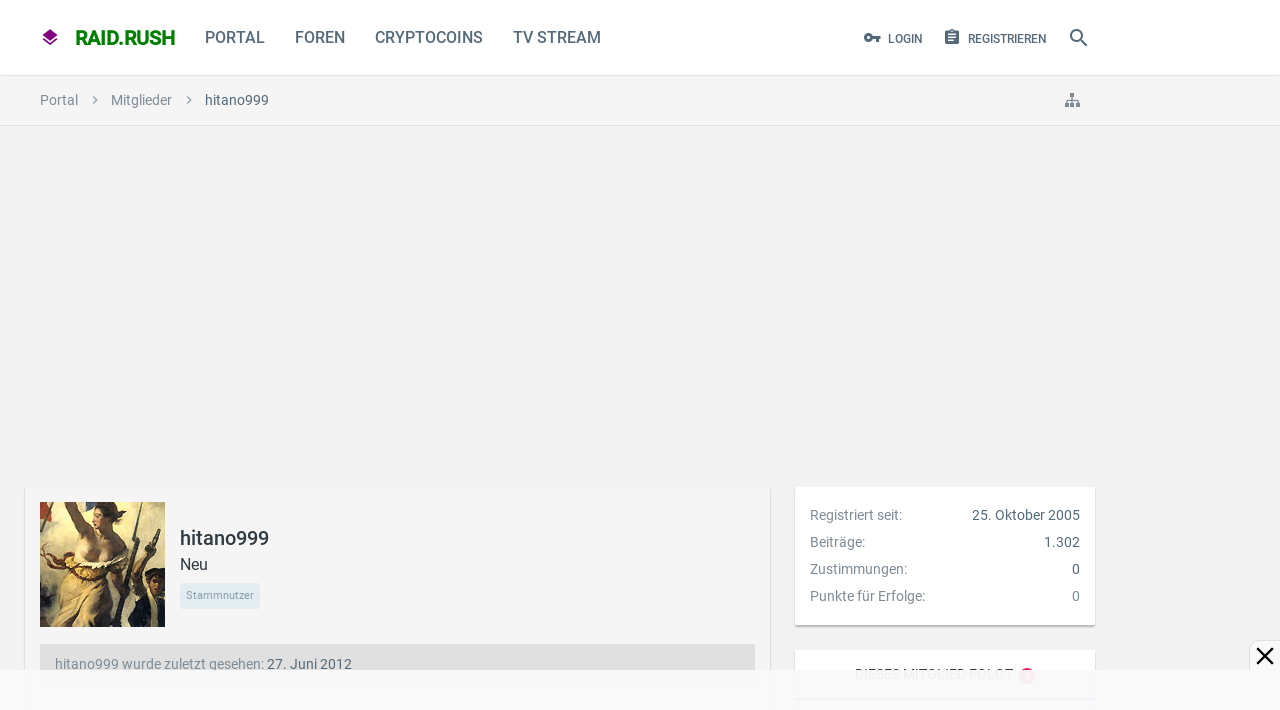

--- FILE ---
content_type: text/html; charset=UTF-8
request_url: https://raidrush.net/members/hitano999.7617/
body_size: 31604
content:
<!DOCTYPE html> <html id="XenForo" lang="de-DE" dir="LTR" class="Public NoJs LoggedOut NoSidebar Responsive pageIsLtr not_hasTabLinks hasSearch activeSmallLogo is-sidebarOpen hasRightSidebar is-setWidth navStyle_2 pageStyle_1 hasFlexbox"> <head> <meta charset="utf-8" /> <meta http-equiv="X-UA-Compatible" content="IE=edge" /> <meta name="referrer" content="no-referrer" data-old="origin-when-cross-origin" /> <script>
window.addEventListener("DOMContentLoaded", function() { document.body.style.visibility="visible"; });
window.setTimeout(function(){ if(document.body)document.body.style.visibility="visible"; },1337);
</script> <link rel="preload" href="https://fonts.gstatic.com/s/roboto/v30/KFOmCnqEu92Fr1Mu4mxK.woff2" as="font" type="font/woff2" crossorigin> <link rel="preload" href="https://fonts.gstatic.com/s/roboto/v30/KFOlCnqEu92Fr1MmEU9fBBc4.woff2" as="font" type="font/woff2" crossorigin> <style> 
@font-face {
 font-family: 'Roboto';
 font-style: normal;
 font-weight: 400;
 font-display: swap;
 src: local('Roboto'), local('Roboto-Regular'), url(https://fonts.gstatic.com/s/roboto/v30/KFOmCnqEu92Fr1Mu4mxK.woff2) format('woff2');
 unicode-range: U+0000-00FF, U+0131, U+0152-0153, U+02BB-02BC, U+02C6, U+02DA, U+02DC, U+2000-206F, U+2074, U+20AC, U+2122, U+2191, U+2193, U+2212, U+2215, U+FEFF, U+FFFD;
}
@font-face {
 font-family: 'Roboto';
 font-style: normal;
 font-weight: 500;
 font-display: swap;
 src: local('Roboto Medium'), local('Roboto-Medium'), url(https://fonts.gstatic.com/s/roboto/v30/KFOlCnqEu92Fr1MmEU9fBBc4.woff2) format('woff2');
 unicode-range: U+0000-00FF, U+0131, U+0152-0153, U+02BB-02BC, U+02C6, U+02DA, U+02DC, U+2000-206F, U+2074, U+20AC, U+2122, U+2191, U+2193, U+2212, U+2215, U+FEFF, U+FFFD;
}
</style> <link rel="preload" href="https://raidrush.net/styles/material/uix/css/font-awesome.min.css" as="style"> <link rel="stylesheet" href="https://raidrush.net/styles/material/uix/css/font-awesome.min.css" media="print" onload="this.media='all'"> <link rel="preload" href="https://raidrush.net/styles/material/material/fonts/materialDesign-icons/materialdesignicons-webfont.woff2" as="font" type="font/woff2" crossorigin> <link rel="preload" href="https://raidrush.net/styles/material/uix/fonts/fontawesome-webfont.woff2" as="font" type="font/woff2" crossorigin> <base href="https://raidrush.net/" /> <script>
 var _b = document.getElementsByTagName('base')[0], _bH = "https://raidrush.net/";
 if (_b && _b.href != _bH) _b.href = _bH;
 </script> <title>hitano999 | raid.rush</title> <noscript> <style>.JsOnly, .jsOnly { display: none !important; }</style> </noscript> <link rel="preload" href="https://raidrush.net/js/jquery/jquery.min.js" as="script"> <link rel="preload" href="https://raidrush.net/js/xenforo/xenforo.js" as="script"> <link rel="preload" href="https://raidrush.net/js/audentio/material/functions.min.js" as="script"> <script>if(top != self) top.location.replace(location);</script> <meta name="viewport" content="width=484,initial-scale=1" id="vp"> <script>
var curVP=0;
var xnode=0;
var reqpath="/members/hitano999.7617/";
if(xnode==162 || reqpath.indexOf('-livestream/')!==-1){ var tvstream=true; }else{ var tvstream=false; }
var cx=dc=0;var nua = navigator.userAgent.toLowerCase(); var is_android = ((nua.indexOf('mozilla/5.0') > -1 && nua.indexOf('android ') > -1 && nua.indexOf('applewebkit') > -1) && !(nua.indexOf('chrome') > -1));
function mobileresize(vp){ if(!vp){var vp=document.getElementById("vp"); } var vw = window.screen.width; if(vw>730 && curVP<=730){ vp.setAttribute("content","width=device-width"); curVP=730; }else if((vw>500 || tvstream) && curVP<=730){ vp.setAttribute("content","width=730"); curVP=730; }else if(curVP<484){ vp.setAttribute("content","width=484"); curVP=484; } vp.name="viewport"; }
mobileresize();

window.addEventListener("DOMContentLoaded", function() {
window.addEventListener("resize", function() { mobileresize(); });
window.addEventListener('orientationchange', function(){ mobileresize(); });
});

if(!tvstream){
function getCookie(a){ let n=a+"="; let dcc = decodeURIComponent(document.cookie); let ca=dcc.split(';'); for(let i = 0; i <ca.length; i++) { let c=ca[i]; while(c.charAt(0) == ' ') { c = c.substring(1); } if (c.indexOf(n) == 0) { return c.substring(n.length, c.length); } } return ""; }
function setCookie(cname, cvalue, exdays) { const d = new Date(); d.setTime(d.getTime() + (exdays*24*60*60*1000)); let expires = "expires="+ d.toUTCString(); document.cookie = cname + "=" + cvalue + ";" + expires + ";path=/"; }
function xinvertColor(){ if(document.getElementById("invertx") == null ){ setCookie('dark','on',5);var sheet = document.createElement('style'); sheet.id="invertx"; sheet.innerHTML = ".navTabs,footer,.breadBoxTop,#tvprogramm,.messageList,.discussionList, .messageList img, .messageList iframe, .titleBar:not(.isMetro), .mainContent > .xenForm, .pageNavLinkGroup, .tabs { filter: invert(1) hue-rotate(180deg); } body {background:#333!important;} #player:fullscreen { filter:0; } #stpd_close,#raidrush_net_1000x100_sticky_acnhorad_responsive {background:rgba(69,69,69,0.90)!important;z-index:1!important;}"; document.body.appendChild(sheet); }else{ setCookie('dark','off',5); document.getElementById("invertx").innerHTML=""; document.getElementById("invertx").remove(); } }
document.addEventListener("DOMContentLoaded", function(){ if( (getCookie('dark')=="on" || (window.matchMedia && window.matchMedia('(prefers-color-scheme: dark)').matches)) && document.getElementById("invertx") == null){ xinvertColor(); } });
}
</script> <style>input,strong{font-style:inherit}.Popup,.itembit,.navTabs .navTab.PopupClosed{position:relative}#navigation.withSearch,#searchBar{z-index:52}.sidePanelWrapper,.sticky_wrapper{-webkit-backface-visibility:hidden}#tvbox details summary,.tvsender{cursor:pointer}.PageNav .pageNavHeader,.PageNav a{display:block;float:left;margin-bottom:.5em}.footer a,.footer a:visited{color:#7d8c97;padding-right:8px;padding-left:8px;display:block}@media (max-width:500px){.itemimg{max-width:none;width:100%}}@font-face{font-family:material design icons;src:url('https://raidrush.net/styles/material/material/fonts/materialDesign-icons/materialdesignicons-webfont.woff2') format("woff2");font-weight:400;font-style:normal;font-display:swap}.Popup .arrowWidget:before,.navTabs .SplitCtrl:before,.sidePanel__navTabs .navTab>.navLink:before,.uix_icon{line-height:inherit;font-size:inherit;text-rendering:auto;-webkit-font-smoothing:antialiased;-moz-osx-font-smoothing:grayscale}.footerLinks li a{height:34px;line-height:34px}.PageNav .pageNavHeader{background:#fff;border:1px solid #e0e0e0;max-height:30px;box-sizing:border-box;color:#546a7a;padding:0 8px}#headerMover,#navigation .navLink .menuIcon:before,#portalList{zoom:1}#portalList:after,.messageList .message:after,.titleBar:after,.xenForm .ctrlUnit:after{content:'.';display:block;height:0;clear:both;visibility:hidden}#portalList h2{font-size:1.35rem;color:#2f3b43;padding:5px;margin:1px}#portalList h2 a:link{color:#348}.author .itemDate{display:inline-block;vertical-align:top}.itemDate{padding:5px}.itembit{border-top:none!important;padding-top:0!important;margin-bottom:10px}.itembit .messageText{padding-top:15px;padding-bottom:15px;hyphens:auto;font-size:1rem!important}.itembit .sectionFooter{margin-top:10px}.itembit .contentSummary{float:left;display:block;font-size:.85rem;color:#568}.itemimg{background:#fff;float:left;display:block;padding:0;width:300px;max-height:300px;margin:15px 15px 15px 0;border-radius:4px}@media (max-width:610px){.Responsive .PageNav .pageNavHeader,.Responsive .footerLinks a.homeLink{display:none}.Responsive .itembit{float:none;width:auto}.itemDate{padding:5px 10px}.Responsive .message .messageInfo{margin-left:0;padding:0 10px}.Responsive .xenForm .ctrlUnit{padding:0}}#loginBar .pageContent{color:#fafafa;background-color:#546e7a;position:relative}.messageList .message{margin:25px auto;background-color:#fff;padding:0;border:0 solid #e0e0e0;border-radius:2px;box-shadow:0 2px 3px rgba(0,0,0,.25);zoom:1}.message .messageInfo{background-color:transparent;padding:0;border-bottom:1px #000;zoom:1}.message .messageMeta{font-size:.85rem;padding:15px;border-top:1px solid #e0e0e0;margin:15px -15px -15px;overflow:hidden;zoom:1;box-sizing:border-box}.Portal .message .messageMeta{padding:5px 10px;clear:both}.Portal .message .messageInfo{margin:15px}html{color:#000;background:#f0f0f0;overflow-y:scroll!important}blockquote,body,dd,div,dl,dt,fieldset,form,h1,h2,h3,input,li,ol,p,ul{margin:0;padding:0}fieldset,img{border:0}strong{font-weight:inherit}li{list-style:none}h1,h2,h3{font-size:100%;font-weight:500}sup{vertical-align:baseline}input{font-family:inherit;font-size:inherit;font-weight:inherit}img:-moz-broken,img:-moz-user-disabled{-moz-force-broken-image-icon:1}img:-moz-broken:not([width]),img:-moz-user-disabled:not([width]){width:50px}img:-moz-broken:not([height]),img:-moz-user-disabled:not([height]){height:50px}body{-webkit-text-size-adjust:100%;-moz-text-size-adjust:100%;-ms-text-size-adjust:100%;text-size-adjust:100%;font-size:1rem;font-family:Roboto,Source Sans Pro,arial,sans-serif,system-ui,-apple-system,BlinkMacSystemFont,Segoe UI,Helvetica Neue,Noto Sans,Helvetica;color:#2f3b43;background-color:#f2f2f2;line-height:1.5}[dir=auto]{text-align:left}a:link,a:visited{text-decoration:none;color:inherit}.titleBar{margin-bottom:10px;zoom:1}.section,.sectionMain{margin:25px auto}.titleBar h1{font-size:1.5rem;color:#2f3b43;overflow:hidden;zoom:1;font-weight:500}#pageDescription{font-size:1.15rem;color:#546a7a;margin-top:4px}img{-ms-interpolation-mode:bicubic}.breadcrumb .crust:last-child a.crumb,.sectionFooter a,body .muted{color:#546a7a}.concealed{text-decoration:inherit!important;color:inherit!important}#logo_small a,.PageNav a,.button,a.PageNavPrev{text-decoration:none}.sectionMain{background-color:#fafafa;padding:15px;border:0 solid #e0e0e0;border-radius:2px}.textHeading{font-size:1.2rem;color:#2f3b43;padding-bottom:15px;margin:15px auto;border-bottom:1px solid #e0e0e0}.primaryContent,.secondaryContent{background-color:#fff;padding:15px;border-bottom:1px solid #e0e0e0}.Menu,.sectionFooter{background-color:#f5f5f5;overflow:hidden}.secondaryContent a{color:#78909c}.sectionFooter{zoom:1;font-size:11px;color:#546a7a;padding:10px 16px}.Popup .arrowWidget{background:-32px 0/160px 48px no-repeat;margin-top:0;margin-left:2px;display:inline-block;vertical-align:middle;height:auto!important;width:12px!important;text-align:center}#QuickSearch .secondaryControls,.Menu,.PageNav .hidden{display:none}.Menu{font-size:1rem;border-radius:2px;box-shadow:0 0 6px rgba(0,0,0,.16),0 6px 12px rgba(0,0,0,.32);min-width:200px;position:absolute}.PageNav a,.blockLinksList,.formPopup{background-color:#fff}.Menu .menuHeader,.pairsJustified dl{overflow:hidden;zoom:1}.Menu .menuHeader h3{font-size:1.1rem;color:#2f3b43}.Menu .menuHeader .muted{font-size:11px;color:#90a4ae}.Menu .primaryContent,.Menu .secondaryContent{background-color:rgba(255,255,255,.96)}.Menu .blockLinksList{max-height:400px;overflow:auto}.formPopup{width:250px}.formPopup .ctrlUnit{margin:5px auto}.formPopup .button,.formPopup .textCtrl{width:232px}.formPopup .ctrlUnit>dt label{display:block;margin-bottom:2px}.formPopup .submitUnit dd{text-align:center}.formPopup .ctrlUnit>dd .explain{margin:2px 0 0}.formPopup .primaryControls{zoom:1;white-space:nowrap;word-wrap:normal;padding:0 5px}.formPopup .primaryControls input.textCtrl{margin-bottom:0}.formPopup .secondaryControls{padding:0 5px}.formPopup .controlsWrapper{background:top repeat-x #fafafa;border-radius:5px;padding:5px;margin:5px 0;font-size:11px}.formPopup .controlsWrapper .textCtrl{width:222px}.PageNav a{display:block;float:left;margin-bottom:.5em;color:#7d8c97;border:1px solid #e0e0e0;border-radius:0;border-left-width:0!important;text-align:center;box-sizing:border-box}a.PageNavPrev{width:26px!important}.pairsJustified dt{float:left;max-width:100%;margin-right:5px}.pairsJustified dd{float:right;text-align:right;max-width:100%}.listInline li,.uix_navigationLogoText{display:inline}.blockLinksList{font-size:.85rem;padding:4px 0}.button,.textCtrl{font-size:1rem;background-color:transparent;outline:0;font-family:Roboto,Source Sans Pro,arial,sans-serif,system-ui,-apple-system,BlinkMacSystemFont,Segoe UI,Helvetica Neue,Noto Sans,Helvetica}.blockLinksList a{font-size:13px;color:#546a7a;padding:10px 15px;display:block;outline:0;font-weight:400}input[type=search]{-webkit-appearance:textfield;box-sizing:content-box}.button,input[type=search],input[type=text]{-webkit-appearance:none}.xenForm{margin:10px auto;max-width:1170px}.xenForm .ctrlUnit>dd{width:68%;box-sizing:border-box;padding-right:5px;float:left;padding-top:4px}.xenForm .ctrlUnit>dd .textCtrl{box-sizing:border-box;width:100%}.xenForm .submitUnit{border-top:1px solid #fafafa}.xenForm .ctrlUnit.submitUnit dd{line-height:31px;padding-top:0}#QuickSearch .ctrlUnit.submitUnit dd,.Menu .ctrlUnit.submitUnit dd{border:none;background:0 0}.textCtrl{color:#546a7a;padding:5px 10px;margin-bottom:2px;border:0 solid #e0e0e0;border-bottom-width:1px;border-radius:0;box-sizing:border-box}.button,a.button{display:inline-block;color:#2196f3}.textCtrl:-moz-placeholder{color:#7d8c97}.textCtrl::-moz-placeholder{color:#7d8c97}.textCtrl::-webkit-input-placeholder{color:#7d8c97}.textCtrl:-ms-input-placeholder{color:#7d8c97}input.textCtrl[type=password]{font-family:Verdana,Geneva,Arial,Helvetica,sans-serif}.button{font-style:normal;padding:0 12px;border-width:0;border-style:solid;border-radius:2px;text-align:center;line-height:35px;box-sizing:content-box;font-weight:500;text-transform:uppercase;will-change:box-shadow;height:35px}.button.primary{color:#fff;background-color:#2196f3;box-shadow:0 2px 2px 0 rgba(0,0,0,.14),0 3px 1px -2px rgba(0,0,0,.2),0 1px 5px 0 rgba(0,0,0,.12)}.button::-moz-focus-inner{border:none}.submitUnit .button{min-width:100px}.xenForm .ctrlUnit{position:relative;margin:10px auto;zoom:1}.xenForm .ctrlUnit.fullWidth{overflow:visible}.xenForm .ctrlUnit>dt{padding-top:4px;padding-right:15px;vertical-align:top;box-sizing:border-box;width:32%;float:left}.xenForm .ctrlUnit.fullWidth dt{float:none;width:auto;text-align:left;height:auto;margin-bottom:8px}.xenForm .ctrlUnit.submitUnit dt{height:19px;display:block}.xenForm .ctrlUnit.fullWidth>dd{float:none;width:auto;padding-left:5px;padding-top:0}.ctrlUnit>dd .explain{font-size:.85rem;color:#546a7a;margin-top:2px}.ctrlUnit>dd>*>li{margin:4px 0 8px;padding-left:1px}.xenForm .ctrlUnit>dd>input,.xenForm .ctrlUnit>dd>ul{margin-top:-4px}.mainContainer .mainContent>:first-child,.messageList .message:first-child,.xenForm .ctrlUnit.fullWidth>dd>input,.xenForm .ctrlUnit.submitUnit>dd>input{margin-top:0}@media (max-width:568px){.Responsive .textCtrl{font-size:16px}}.breadBoxTop{background-color:#f5f5f5;padding:0;border:0 solid #e0e0e0;border-bottom-width:1px;overflow:hidden;zoom:1;clear:both;box-sizing:border-box}.breadcrumb{color:#90a4ae;overflow:hidden;zoom:1;max-width:100%;box-sizing:border-box;height:50px}.breadcrumb .crust{display:block;float:left;position:relative;zoom:1;max-width:50%}.breadcrumb .crust a.crumb{font-size:14px;color:#7d8c97;text-decoration:none;padding:0 15px 0 18px;margin:0 0 -1px;border-bottom:1px solid #e0e0e0;display:block;outline:0;-moz-outline-style:0 none}.breadcrumb .crust a.crumb>span{display:block;text-overflow:ellipsis;word-wrap:normal;white-space:nowrap;overflow:hidden;max-width:100%}.breadcrumb .crust:first-child a.crumb{padding-left:15px}.breadcrumb .crust .arrow{font-size:16px;border:20px solid transparent;border-right:1px #000;border-left-width:10px;-moz-border-right-colors:#e0e0e0;display:block;position:absolute;right:-10px;top:0;z-index:50}.breadcrumb .jumpMenuTrigger{font-size:16px;color:#7d8c97;background-color:transparent;padding-right:15px;padding-left:15px;display:inline-block;float:right;white-space:nowrap;overflow:hidden}#navigation .menuIcon{position:relative;font-size:18px;width:16px;display:inline-block;text-indent:-9999px}#navigation .menuIcon:before{content:"";font-size:18px;position:absolute;top:1.9em;left:0;width:16px;height:2px;border-top:6px double currentColor;border-bottom:2px solid currentColor}.navTabs{font-size:1rem;color:#546a7a;background-color:#fff;border-color:#e0e0e0;border-radius:2px;background-clip:content-box;box-shadow:0 1px rgba(0,0,0,.075);height:75px}#logo_small,.navTabs .navLeft{float:left}#QuickSearch #commonSearches,.hasRightSidebar .uix_mainSidebar,.navTabs .navRight{float:right}.navTabs .navTab{float:left;white-space:nowrap;word-wrap:normal;font-weight:500}.navTabs .SplitCtrl,.navTabs .navLink{color:#546a7a;padding-right:15px;padding-left:15px;display:block;float:left;vertical-align:text-bottom;text-align:center;outline:0;text-transform:uppercase;box-sizing:border-box;height:75px;line-height:75px}.navTabs .navTab.selected .navLink{border:0 solid #e0e0e0;position:static}.navTabs .navLink .itemCount{font-weight:700;font-size:9px;color:#fff;background-color:#e91e63;padding:0 2px;border-radius:100%;position:absolute;right:2px;top:-12px;line-height:16px;min-width:16px;text-align:center;text-shadow:none;white-space:nowrap;word-wrap:normal;box-sizing:border-box;height:16px}#searchBar{position:relative;zoom:1}#QuickSearchPlaceholder{border-radius:5px;box-sizing:border-box;text-indent:-9999px;background:url('https://raidrush.net/styles/material/xenforo/xenforo-ui-sprite.png') -144px 0 no-repeat;overflow:hidden}#QuickSearch{margin:0;border-radius:5px;z-index:7500}#QuickSearch .submitUnit .button{min-width:0}#QuickSearch input.button.primary{float:left;width:110px;margin-right:5px}#QuickSearch #commonSearches .button{width:23px;padding:0}#QuickSearch .moreOptions{display:block;margin:0 24px 0 110px;width:auto}#headerMover #header{top:0;left:0;position:static;width:auto}.pageWidth{margin-right:auto;margin-left:auto;max-width:1170px}#content .pageContent{border:0 solid #e0e0e0;border-radius:2px;box-shadow:0 2px 6px rgba(0,0,0,.25);zoom:1}#content .pageContent:after{content:'.';display:block;height:0;clear:both;visibility:hidden;content:none}.mainContainer{float:left;margin-right:-310px;width:100%}.mainContent{margin-right:310px}.sidebar{float:right;font-size:.85rem;width:300px}.sidebar .section .secondaryContent h3{font-size:1rem;color:#2f3b43;background-color:#fff;padding:15px;border-width:0;border-bottom:1px solid #e0e0e0;border-radius:2px;margin:-15px -15px 15px}.sidebar .section .secondaryContent h3 a{font-size:1rem;color:#2f3b43}.sidebar .section .secondaryContent .footnote{color:#546a7a;margin-top:5px}.sidebar .userList .username{font-size:11px}.messageText{font-size:1.125rem;font-family:Roboto,Source Sans Pro,arial,sans-serif,system-ui,-apple-system,BlinkMacSystemFont,Segoe UI,Helvetica Neue,Noto Sans,Helvetica;line-height:1.7;hyphens:auto}@media (max-width:500px){.itemDate{padding:10px 5px 10px 10px}.itemimg{max-width:none;width:100%}.messageText{font-size:1.25rem}}@media (max-width:800px){.Responsive .pageWidth{padding-right:15px;padding-left:15px;max-width:none!important}.Responsive #content .pageContent{padding-left:7.5px;padding-right:7.5px}.Responsive .blockLinksList a{padding:10px}}@media screen and (max-width:800px){.Responsive #navigation .publicTabs .navTab:not(.navTab--navPanelTrigger):not(.selected),.Responsive #navigation .publicTabs .selected .SplitCtrl,.Responsive #navigation .publicTabs .selected .navLink{display:none!important}.Responsive .navTab--navPanelTrigger{display:list-item!important}}.uix_panels{position:relative;overflow:hidden;width:100%;min-height:100vh}.mainPanelWrapper{position:relative;min-height:100vh;left:0}.sidePanelWrapper{position:absolute;top:0;bottom:0;color:#2f3b43;background-color:#f5f5f5;box-sizing:border-box;width:300px}@-webkit-keyframes panelMaskOut{from{opacity:.6}to{opacity:0}}@keyframes panelMaskOut{from{opacity:.6}to{opacity:0}}.uix_panelMask{visibility:hidden;width:100%;height:100%;z-index:1001;position:absolute;top:0;left:0;background:#607d8b;opacity:0;-webkit-animation:.1s linear panelMaskOut;animation:.1s linear panelMaskOut}.uix_panels:not(.is-animating):not(.is-leftShowing) .sidePanelWrapper--left,.uix_panels:not(.is-animating):not(.is-leftShowing) .sidePanelWrapper--left *{visibility:hidden!important}.mainPanelWrapper,.sidePanelWrapper{z-index:auto}.sidePanelWrapper--left{left:-300px}.sidePanel{height:100%;overflow-x:hidden;overflow-y:visible}.navTabs .navTab.PopupClosed .navLink,.sidePanel a{color:#546a7a}.sidePanel__blockLinksList .visibilityForm,.sidePanel__blockLinksList a{padding:8px 16px;display:block}#QuickSearch .primaryControls,#loginBar .pageWidth,#navigation,.mainContainer,.pageStyle_1 [id=navigation] .uix_minimalSearchWrapper,.sidePanel__navTabs .navTab,.sidePanel__tabPanels,.uix_mainSidebar{position:relative}.sidePanel__navTabs .navLink{display:block;color:#2f3b43;padding:0 50px 0 16px;border:1px solid rgba(255,255,255,.1);border-right-width:0;border-left-width:0;line-height:50px;font-weight:500;height:50px;overflow:hidden;text-overflow:ellipsis;white-space:nowrap}.sidePanel__navTabs .navTab.selected .navLink{background-color:#e0e0e0}.sidePanel__navTabs .SplitCtrl{display:block;height:50px;width:50px;position:absolute;right:0;top:0;line-height:50px;text-align:center;color:#2f3b43}.sidePanel__navTabs .navTab .tabLinks{opacity:0;max-height:0;overflow:hidden}.sidePanel__navTabs .navTab .blockLinksList{padding:10px 0;background:0 0;border-bottom:none}.sidePanel__navTabs .navTab .blockLinksList a{color:#546a7a;padding:12px 16px;border-radius:0;overflow:hidden;text-overflow:ellipsis;white-space:nowrap}.sidePanel__tabPanel{height:0;float:left;width:100%}.sidePanel__tabPanel.is-right{-webkit-transform:translate3d(300px,0,0);-ms-transform:translate3d(300px,0,0);transform:translate3d(300px,0,0);position:absolute;top:0;overflow-y:hidden}.sidePanel__tabPanel.is-active{-webkit-transform:translate3d(0,0,0);-ms-transform:translate3d(0,0,0);transform:translate3d(0,0,0);display:block;height:auto;overflow-y:auto}#QuickSearch,#navigation .navTabs .navLink .itemCount{-webkit-transform:translateY(-50%);-ms-transform:translateY(-50%);top:50%;vertical-align:top;position:relative}.sidePanel--visitor .sidePanel__tabPanel.is-active{margin-bottom:50px}.sidePanel__textHeading{font-size:1.1rem;color:#2f3b43;background-color:transparent;padding:15px;border-width:0;border-top-style:solid;border-top-color:#e0e0e0;border-bottom:1px solid #e0e0e0;font-weight:500}#navigation .pageContent{position:relative;border-radius:2px;height:75px}.uix_icon{-webkit-font-smoothing:antialiased;-moz-osx-font-smoothing:grayscale}.uix_icon-close:before{content:"\f00d"}.uix_icon-search:before{content:"\f002"}.uix_icon-cog:before{content:"\f013"}.uix_icon-menu:before{content:"\f0c9"}.uix_icon-navOverflow:before{content:"\f141"}.uix_icon-sitemap:before{content:"\f0e8"}.uix_icon-jumpToTop:before{content:"\f062"}.uix_icon-signIn:before{content:"\f007"}.uix_icon-register:before{content:"\f09c"}.uix_icon-expandDropdown:before{content:"\f0d7"}.uix_icon-breadcrumbSeparator:before{content:"\f105"}.navTabs .navTab .navLink>.uix_icon{float:left;margin-right:.4em;line-height:inherit}.navTabs .navTab.navTab--justIcon .navLink>.uix_icon,.topLink.navTab .navLink>.uix_icon{margin-right:0}.navTab.topLink,.navTabs .navLink .itemCount.Zero,.uix_hide{display:none!important}body::-webkit-selection{color:#fff;background-color:#009688}.header__blockItem{margin-top:0;margin-bottom:0}.header__blockItem:last-of-type,.mainContainer .mainContent>:last-child,.sidebar>.section:last-child{margin-bottom:0}#content{margin-top:25px}.Menu{z-index:9000}#navigation .visitorTabs{min-width:1px}#navigation.withSearch .navTabs .pageWidth,.uix_contentFix{zoom:1}#navigation.withSearch .navTabs .pageWidth:after,.mainContainer .mainContent:after,.uix_contentFix:after{content:'.';display:block;height:0;clear:both;visibility:hidden}#QuickSearch,.navTabs .SplitCtrl{display:none}#headerMover #headerProxy{display:none;height:0}.navTabs .navTab.PopupClosed.selected .SplitCtrl,.navTabs .navTab.PopupClosed.selected .navLink,.navTabs .navTab.selected .navLink{color:#2196f3}#navigation .navTabs .navLink{-webkit-transform-style:preserve-3d;transform-style:preserve-3d}#navigation .navTabs .navLink .itemCount{display:inline-block;transform:translateY(-50%);margin-left:-4px;margin-top:-7px}.Popup .arrowWidget:before{content:'\f0d7'}#QuickSearch input[type=checkbox]{vertical-align:text-bottom}#QuickSearchQuery{min-height:0;padding-right:10px;padding-left:10px;line-height:normal;box-sizing:border-box;width:300px;height:35px}#QuickSearch .formPopup .controlsWrapper .textCtrl{width:280px;box-sizing:border-box}#QuickSearch{right:0;background-color:transparent;line-height:normal;text-align:left;transform:translateY(-50%);padding:0 10px}#QuickSearchPlaceholder{position:static;right:0;top:0;width:18px;box-sizing:content-box;text-align:center;text-indent:0;background-image:none;-webkit-transform-style:preserve-3d;transform-style:preserve-3d}#QuickSearch #commonSearches .arrowWidget{float:none;margin:0 auto}#QuickSearch .formPopup{background:0 0;width:auto}#QuickSearch .formPopup .controlsWrapper{background:0 0;padding:0;margin:0}#QuickSearch .formPopup .primaryControls,a.PageNavPrev{padding:0}#QuickSearch .formPopup .secondaryControls{width:300px;box-sizing:border-box;box-shadow:4px 4px 10px -2px rgba(0,0,0,.1);padding:10px;border:1px solid #e0e0e0;border-radius:2px;background:#fafafa;color:#2f3b43;position:absolute;top:45px;z-index:7500}#QuickSearch a.button.moreOptions{float:left;margin:0}input[type=search]::-webkit-search-cancel-button,input[type=search]::-webkit-search-decoration,input[type=search]::-webkit-search-results-button,input[type=search]::-webkit-search-results-decoration{display:none}#QuickSearch .primaryControls .uix_icon{position:absolute;top:0;line-height:35px;text-align:center;right:0;font-size:16px;color:#fff;background-color:#2196f3;border-radius:0 2px 2px 0;box-sizing:border-box;width:35px;height:35px}#QuickSearch:not(.show) #QuickSearchQuery{padding-right:45px}#uix_searchMinimal{box-sizing:border-box;float:right;position:absolute;right:0;opacity:0;width:0;color:#546a7a}#navigation #logo_small,#navigation .navTabs .navTab>:not(.tabLinks),.light-off #fplayernav:hover{opacity:1}.hasFlexbox #uix_searchMinimal form{display:-ms-flexbox;display:-webkit-flex;display:flex}#fullscreenbutton,#kinobutton,#uix_searchMinimal form .uix_icon,.breadcrumb .crust:last-child .arrow,.sidePanel .navTab .uix_icon{display:none}#uix_searchMinimalClose{padding:0 25px 0 0;float:left;font-size:18px}.hasFlexbox #uix_searchMinimalClose{-ms-flex:0 0 auto;-webkit-flex:0 0 auto;flex:0 0 auto}#uix_searchMinimalOptions{padding:0 0 0 25px;float:right;font-size:18px}.hasFlexbox #uix_searchMinimalOptions{-ms-flex:0 0 auto;-webkit-flex:0 0 auto;flex:0 0 auto;-ms-flex-order:1;-webkit-order:1;order:1}#uix_searchMinimalInput{overflow:hidden}.hasFlexbox #uix_searchMinimalInput{-ms-flex:1 1 auto;-webkit-flex:1 1 auto;flex:1 1 auto}#uix_searchMinimal input{font-size:14px;font-family:Roboto,Source Sans Pro,arial,sans-serif,system-ui,-apple-system,BlinkMacSystemFont,Segoe UI,Helvetica Neue,Noto Sans,Helvetica;background-color:transparent;border-style:none;border-radius:0;line-height:inherit;text-indent:10px;text-align:left;width:100%}#content .pageContent,.mainContainer .mainContent{background-color:transparent;padding:0;border:none;box-shadow:none;background-image:none}#uix_searchMinimal input::-webkit-input-placeholder{color:#546a7a}#uix_searchMinimal input:-moz-placeholder{color:#546a7a}#uix_searchMinimal input::-moz-placeholder{color:#546a7a}#uix_searchMinimal input:-ms-input-placeholder{color:#546a7a}#searchBar,#uix_searchMinimal form{line-height:75px;height:75px}#QuickSearchPlaceholder{display:inline-block;color:#546a7a;padding:0 10px;height:100%;font-size:24px}#QuickSearchPlaceholder:before{display:inline-block;position:relative;top:50%;vertical-align:top;-webkit-transform:translateY(-50%);-ms-transform:translateY(-50%);transform:translateY(-50%)}.mainContainer .mainContent{zoom:1;margin:0}#content .pageContent{margin:0 0 1px}.Responsive #content .pageContent,.Responsive .xenForm.xenForm--uixLoginForm .ctrlUnit,.xenForm.xenForm--uixLoginForm .ctrlUnit>dd{padding-left:0;padding-right:0}.sticky_wrapper{position:relative;-webkit-transform:translate3d(0,0,0);-ms-transform:translate3d(0,0,0);transform:translate3d(0,0,0);backface-visibility:hidden}.PageNav a{max-height:30px;line-height:28px;width:32px!important}.xenForm .submitUnit{border-top:none}#logo_small a{display:block;height:75px;line-height:75px;padding:0 15px;-webkit-transform-style:preserve-3d;transform-style:preserve-3d}#logo_small,.activeSmallLogo #logo_small,.light-off .light-overlay{display:block}.uix_navigationLogoText{font-size:20px;color:purple;font-weight:600}.uix_navigationLogoText span{color:green}.pairsJustified dt,a.PageNavPrev{color:#7d8c97}.uix_navigationLogoText .uix_icon{margin-right:.5em}.breadBoxTop{margin:0}.breadcrumb .crust,.breadcrumb .jumpMenuTrigger{line-height:50px}.breadcrumb .uix_icon{vertical-align:top}.breadcrumb .crust .arrow,.breadcrumb .crust a.crumb{line-height:inherit}.breadcrumb .crust .arrow{border-top-width:25px;border-bottom-width:25px;border:none;height:auto;width:auto}.uix_mainSidebar{width:300px}.sidebar .section .secondaryContent{background-color:#fff;border:1px solid #e0e0e0;border-radius:2px}.hasRightSidebar .mainContainer{margin-right:-325px}.hasRightSidebar .mainContent{margin-right:325px}.uix_mainSidebar .inner_wrapper{position:relative;-webkit-transform:translateZ(0);-ms-transform:translateZ(0);transform:translateZ(0)}@media (min-width:1021px){.sidebar .section:first-child{margin-top:0}}@media (max-width:1020px){.Responsive .mainContainer{margin-right:0;width:auto}.Responsive .mainContent,.Responsive.hasRightSidebar .mainContainer,.Responsive.hasRightSidebar .mainContent{margin-right:0}.Responsive .sidebar{margin:0 auto;width:auto}.Responsive .uix_mainSidebar{width:auto;float:none}.Responsive .mainContainer,.Responsive .sidebar{float:none}.hasFlexbox.Responsive .sidebar{display:-webkit-box;display:-ms-flexbox;display:flex;-ms-flex-wrap:wrap;flex-wrap:wrap;-webkit-flex-wrap:wrap;margin-right:-10px;margin-left:-10px;margin-top:15px}.hasFlexbox .sidebar>.section{-webkit-box-flex:1;-ms-flex-positive:1;flex-grow:1;-ms-flex-preferred-size:280px;flex-basis:280px;margin:10px;display:-webkit-box;display:-ms-flexbox;display:flex;flex-wrap:wrap;-ms-flex-wrap:wrap;-webkit-flex-wrap:wrap}.hasFlexbox .sidebar .section>.secondaryContent{-webkit-box-flex:1;-ms-flex-positive:1;flex-grow:1;-webkit-box-orient:vertical;-webkit-box-direction:normal;-ms-flex-direction:column;flex-direction:column;float:none;width:auto}}#loginBar{position:relative;z-index:9999}.navTabs .navTab.login{display:list-item!important}#loginBar .pageContent{padding:0 25px}.xenForm.xenForm--uixLoginForm .ctrlUnit>dt label{margin-left:0}.xenForm.xenForm--uixLoginForm .ctrlUnit.submitUnit>dd{width:auto}.uix_nodeTitle_status{font-size:14px;color:#fff;background-color:#e91e63;padding:0 4px;margin-left:4px;border-radius:2px;display:inline-block}.message .messageInfo{margin-left:205px}.hasFlexbox .messageList .uix_message{display:-ms-flexbox;display:-webkit-flex;display:flex;-ms-flex-align:stretch;-webkit-align-items:stretch;align-items:stretch}.hasFlexbox .message .messageInfo{display:-ms-flexbox;display:-webkit-flex;display:flex;-ms-flex-direction:column;-webkit-flex-direction:column;flex-direction:column;-ms-flex:1 1 100%;-webkit-flex:1 1 100%;flex:1 1 100%;overflow:hidden}.Popup .arrowWidget:before,.mdi,.navTabs .SplitCtrl:before,.sidePanel__navTabs .navTab>.navLink:before,.sidebar .section .secondaryContent h3:before,.uix_icon{display:inline-block;font-family:material design icons;font-weight:400;letter-spacing:normal;font-size:inherit;font-style:normal;text-rendering:auto;-webkit-font-smoothing:antialiased;-moz-osx-font-smoothing:grayscale}.mdi{line-height:1;-webkit-transform:translate(0,0);-ms-transform:translate(0,0);transform:translate(0,0)}.mdi-account-circle:before{content:"\F009"}.mdi-checkbox-marked-outline:before{content:"\F135"}.mdi-comment:before{content:"\F17A"}.mdi-folder-outline:before{content:"\F256"}.mdi-layers:before{content:"\F328"}.Popup .arrowWidget:before,.navTabs .SplitCtrl:before,.sidePanel__navTabs .navTab>.navLink:before,.sidebar .section .secondaryContent h3:before,.uix_icon{line-height:inherit}.Popup .arrowWidget:before,.navTabs .SplitCtrl:before{content:"\F35D"}.sidePanel__navTabs .navTab.forums>.navLink:before{content:"\F28C"}.sidePanel__navTabs .navTab.crypto>.navLink:before{content:"\F127"}.sidePanel__navTabs .navTab.tvstream>.navLink:before{content:"\F567"}.sidePanel__navTabs .navTab.portal>.navLink:before{content:"\F2DC"}.uix_icon-close:before{content:"\F156"}.uix_icon-search:before{content:"\F349"}.uix_icon-cog:before{content:"\F493"}.uix_icon-menu:before{content:"\F35C"}.uix_icon-navOverflow:before{content:"\F1D8"}.uix_icon-sitemap:before{content:"\F4AA"}.uix_icon-expandDropdown:before,.uix_icon-jumpToTop:before{content:"\F143"}.uix_icon-signIn:before{content:"\f306"}.uix_icon-register:before{content:"\f14e"}.uix_icon-breadcrumbSeparator:before{content:"\F142"}input[type=checkbox],input[type=radio]{-webkit-appearance:none;vertical-align:sub;position:relative;padding:0!important;border:none}input[type=checkbox]:after{border:2px solid;border-radius:2px;content:'';display:block;height:12px;width:12px}input[type=checkbox]:checked:before{-webkit-transform:rotate(45deg);-ms-transform:rotate(45deg);transform:rotate(45deg);position:absolute;left:5px;top:1px;display:table;width:4px;height:8px;border:2px solid #fff;border-top:0;border-left:0;content:''}input[type=checkbox]:checked:after{background-color:#2196f3;border-color:#2196f3}input[type=radio]:after,input[type=radio]:before{content:'';border-radius:50%;display:block;height:12px;width:12px}input[type=radio]:after{border:2px solid}input[type=radio]:checked:after{border-color:#2196f3}input[type=radio]:before{background-color:#2196f3;position:absolute;top:2px;left:2px;-webkit-transform:scale(0);-ms-transform:scale(0);transform:scale(0)}input[type=radio]:checked:before{-webkit-transform:scale(.55);-ms-transform:scale(.55);transform:scale(.55)}.sidePanel .section{margin:15px auto}.sidePanel__navTabs .navLink:before{margin-right:25px;color:#546a7a;font-size:18px!important;vertical-align:bottom}.navTabs .navTab .navLink>.uix_icon,.sidePanel__navTabs .SplitCtrl{font-size:18px}.sidePanel__navTabs .blockLinksList{margin-left:43px}#navigation .navTabs .navTab.selected .navLink:before{height:3px;content:"";background-color:#2196f3;position:absolute;bottom:0;left:0;right:0}#QuickSearchPlaceholder,.navTabs .visitorTabs .navLink{padding-left:10px;padding-right:10px}@media (max-width:480px){.Responsive #copyright span{display:none}.Responsive .xenForm .ctrlUnit>dt{float:none;width:auto;text-align:left;height:auto}.Responsive .xenForm .ctrlUnit>dt label{margin-left:0}.Responsive .xenForm .ctrlUnit.submitUnit dt{height:auto}.Responsive .xenForm .ctrlUnit.fullWidth dd,.Responsive .xenForm .ctrlUnit>dd{float:none;width:auto;text-align:left;height:auto;padding-left:0;padding-right:0;overflow:hidden}.Responsive .xenForm .ctrlUnit>dd>input,.Responsive .xenForm .ctrlUnit>dd>ul{margin-top:0}.Responsive .pageWidth{padding-right:10px;padding-left:10px}.Responsive .header__blockItem{margin:0}.navTab.register{display:none!important}}.loginText,.registerText{font-size:12px}.pageTitle__icon{border-radius:2px;background-image:none!important;width:50px;height:50px;line-height:50px;text-align:center;background-color:#2196f3;font-size:24px;color:#fff}.sidebar .section>.secondaryContent{border:none;box-shadow:0 2px 2px rgba(0,0,0,.25)}.sidebar .secondaryContent dl:last-child,.sidebar .secondaryContent li:last-child{border-bottom:none}.uix_icon-expandDropdown{-webkit-transform:rotate(-180deg);-ms-transform:rotate(-180deg);transform:rotate(-180deg)}.titleBar.isMetro.metro-purple{background-color:#68198a}.titleBar{padding:25px 0}.isMetro.titleBar{color:#fff;background-color:#460564}.isMetro.titleBar a,.isMetro.titleBar h1{color:#fff}.isMetro.titleBar #pageDescription{color:rgba(255,255,255,.85)}.isMetro .pageTitle__icon{color:rgba(255,255,255,.5);background-color:rgba(255,255,255,.1)}.hasFlexbox .message .messageInfo{margin:0;padding:15px}a.PageNavPrev{background-color:#fff;border:1px solid #e0e0e0;border-radius:0;border-left-width:0!important;text-align:center;box-sizing:border-box;line-height:30px}.Menu .primaryContent{background-color:#f5f5f5}.pairsJustified dd{color:#546a7a}.pairsJustified{line-height:2}.media__container{display:-webkit-box;display:-webkit-flex;display:-ms-flexbox;display:flex;-webkit-box-align:start;-webkit-align-items:flex-start;-ms-flex-align:start;align-items:flex-start}.media__body{-webkit-box-flex:1;-webkit-flex:1;-ms-flex:1;flex:1}.media--left{margin-right:15px}@media (max-width:1469px) and (min-width:1260px){#aside_left{display:none}#aside_right{display:block;width:calc(-1120px + 100vw)!important}.pageWidth{max-width:1070px!important;margin-left:0!important}}@media (max-width:1260px){#aside_right{display:none}}body,html{min-width:484px!important;min-height:100%;margin:0}.discussionList .sectionHeaders,.discussionListItem{display:table;table-layout:fixed;width:100%;word-wrap:normal}.tvsender,.tvsender img{aspect-ratio:4/3;display:inline-block}.discussionList .sectionHeaders dd,.discussionList .sectionHeaders dt,.discussionListItem .listBlock{display:table-cell;vertical-align:middle}.PageNav{font-size:15px!important}.sigpic img{max-width:300px;max-height:90px;float:right;padding-left:15px}.spanlink .externalLink{color:#345!important}.forum_list #top_ga,.pagenode_container #top_ga,.thread_view #top_ga{margin-bottom:1rem;overflow:hidden}@media (max-width:610px){.Responsive .navTabs{padding-left:10px;padding-right:10px;font-size:1rem}.Responsive .pageWidth{padding-right:10px;padding-left:10px}.Responsive.hasFlexbox .messageList .uix_message{-ms-flex-direction:column;-webkit-flex-direction:column;flex-direction:column;-ms-flex-align:stretch;-webkit-align-items:stretch;align-items:stretch}.Responsive.hasFlexbox .message .messageInfo{-ms-flex:1 1 auto;-webkit-flex:1 1 auto;flex:1 1 auto}.Responsive #navigation .navTabs,.Responsive .navTabs .pageWidth{padding-left:0;padding-right:0}.Responsive .message .messageInfo{margin-left:0;padding:0 10px}#top_ga{height:424px;position:relative}#top_ga>div{display:flex;height:100%;align-items:flex-end;justify-content:center}}@media (min-width:611px){#top_ga{height:336px;position:relative}#top_ga>div{display:flex;height:100%;align-items:flex-end;justify-content:center}}@media (max-width:1779px){#aside_left,#aside_tv{display:none}}@media all and (display-mode:fullscreen){#raidrush_net_1000x100_sticky_acnhorad_responsive{opacity:.6;filter:grayscale(1)}#raidrush_net_1000x100_sticky_acnhorad_responsive:hover{opacity:1;filter:grayscale(0)}}.androidFix{overflow:hidden!important;overflow-y:hidden!important;overflow-x:hidden!important}#tvbox article.primaryContent{padding:.2em}#tvbox hr{color:#ddd}#player{width:100%;aspect-ratio:16/9;border:none;min-height:260px;position:relative;z-index:9998;}#horizontal_rr{height:160px;width:100%;text-align:center}#indexpage{text-align:center;border-radius:5px;background:#ababab57;padding-top:10px;padding-bottom:10px}.tvsender{width:12%;max-width:160px;margin:3px;background:#fff;border:1px solid #ccc;border-radius:5px;overflow:hidden}.tvsender:hover{border:1px solid red}.tvsender img{width:100%;height:100%;vertical-align:bottom}.light-overlay{position:fixed;left:0;top:0;right:0;bottom:0;z-index:99997;background-color:rgba(0,0,0,.95);display:none;pointer-events:none}.light-off .tvsender{width:10%!important}.light-off #fplayer{z-index:99998;position:fixed;top:10px;left:0;width:86%;margin:0 7%;text-align:center}.light-off #horizontal_rr{position:fixed;bottom:0;z-index:-2;left:0;background:#111}.light-off #horizontal_rr div{opacity:.6;filter:grayscale(1)}.light-off #horizontal_rr div:hover{filter:grayscale(0);opacity:1}.light-off #fplayernav{opacity:.3}.light-off #raidrush_net_1000x100_sticky_acnhorad_responsive{z-index:999!important}@media (max-width:800px){.navTabs .SplitCtrl,.navTabs .navLink{padding:0 10px}#logo_small{float:none}.activeSmallLogo #logo_small{display:inline-block}#logo_small a{padding:0}.pageWidth{padding-right:5px!important;padding-left:5px!important}#tvbox .messageInfo{padding:2px!important}}@media only screen and (min-width:1260px) and (min-device-height:600px){#fullscreenbutton,#kinobutton{display:block}}#raidrush_net_1000x100_sticky_acnhorad_responsive,#stpd_close{background:rgba(249,249,249,.95)!important}.nadzContainer{position:fixed}.light-off .avp-fixed { z-index:998!important; }</style> <script>window.setTimeout(function(){ document.head.insertAdjacentHTML('beforeend','<style>@media only screen and (max-width:1690px) { .avp-fixed { z-index:999!important; } }</style>'); },11000);</script> <link rel="preload" href="/css.php?css=login_bar,member_view,message_simple,moderator_bar&style=7&dir=LTR&d=1768857465" as="style"> <link rel="stylesheet" href="/css.php?css=login_bar,member_view,message_simple,moderator_bar&style=7&dir=LTR&d=1768857465"> <link rel="preload" href="https://raidrush.net/css.php?css=xenforo,form,public,uix,material&style=7&dir=LTR&d=1768857465" as="style"> <link rel="stylesheet" href="https://raidrush.net/css.php?css=xenforo,form,public,uix,material&style=7&dir=LTR&d=1768857465"> <style>
/* Node Styling */
.node.node_3 > .nodeInfo {}.node.node_11 > .nodeInfo {}.node.node_13 > .nodeInfo {background-color:rgb(136, 122, 89);}.node.node_14 > .nodeInfo {background-color:rgb(68, 166, 11);}.node.node_20 > .nodeInfo {background-color:rgb(147, 7, 28);}.node.node_21 > .nodeInfo {background-color:rgb(12, 122, 139);}.node.node_26 > .nodeInfo {background-color:rgb(21, 134, 62);}.node.node_27 > .nodeInfo {background-color:rgb(87, 69, 139);}.node.node_28 > .nodeInfo {background-image:url('/img/microsoft-windows.jpg');background-repeat:no-repeat;background-position:0 -40px;}.node.node_29 > .nodeInfo {background-color:rgb(12, 115, 136);}.node.node_33 > .nodeInfo {background-color:rgb(119, 176, 7);}.node.node_34 > .nodeInfo {background-image:url('/styles/material/material/images/background-6.jpg');background-repeat:no-repeat;}.node.node_45 > .nodeInfo {background-image:url('/img/linux.jpg');background-repeat:no-repeat;background-position:center;}.node.node_48 > .nodeInfo {background-color:rgb(56, 134, 143);}.node.node_52 > .nodeInfo {background-color:rgb(184, 103, 5);}.node.node_54 > .nodeInfo {background-color:rgb(159, 61, 25);}.node.node_55 > .nodeInfo {background-color:rgb(7, 174, 43);}.node.node_56 > .nodeInfo {background-image:url('/img/musik-kopfhoerer.jpg');background-repeat:no-repeat;background-position:center;}.node.node_57 > .nodeInfo {background-image:url('/img/kino-filme-serien.jpg');background-repeat:no-repeat;}.node.node_59 > .nodeInfo {background-color:rgb(157, 89, 115);}.node.node_67 > .nodeInfo {}.node.node_68 > .nodeInfo {background-image:url('/img/schule-studium.jpg');background-repeat:no-repeat;background-position:center;}.node.node_69 > .nodeInfo {background-color:rgb(140, 181, 27);}.node.node_79 > .nodeInfo {background-image:url('/img/autobahn.jpg');background-repeat:no-repeat;background-position:center;}.node.node_89 > .nodeInfo {}.node.node_90 > .nodeInfo {}.node.node_92 > .nodeInfo {background-color:rgb(60, 54, 122);}.node.node_95 > .nodeInfo {background-color:rgb(95, 141, 133);}.node.node_99 > .nodeInfo {background-color:rgb(170, 46, 77);}.node.node_100 > .nodeInfo {background:rgb(41, 116, 146) url('/styles/material/material/images/material_banner.png') no-repeat;}.node.node_105 > .nodeInfo {background-image:url('/img/gold.jpg');background-repeat:no-repeat;background-position:center;}.node.node_107 > .nodeInfo {background-color:rgb(161, 13, 87);}.node.node_111 > .nodeInfo {background-image:url('/img/buch-kunst.jpg');background-repeat:no-repeat;}.node.node_112 > .nodeInfo {background-color:rgb(124, 63, 27);}.node.node_116 > .nodeInfo {background-image:url('/img/apple.jpg');background-repeat:no-repeat;background-position:center;}.node.node_121 > .nodeInfo {background-color:rgb(74, 46, 186);}.node.node_127 > .nodeInfo {background-image:url('/img/urlaub-insel.jpg');background-repeat:no-repeat;background-position:center;}.node.node_128 > .nodeInfo {background-image:url('/img/wissenschaft-forschung.jpg');background-repeat:no-repeat;background-position:center;}.node.node_130 > .nodeInfo {background-image:url('/img/essen.jpg');background-repeat:no-repeat;background-position:center;}.node.node_131 > .nodeInfo {background-color:rgb(133, 185, 86);}.node.node_132 > .nodeInfo {background-image:url('/img/haus.jpg');background-repeat:no-repeat;}.node.node_138 > .nodeInfo {background-color:rgb(18, 158, 62);}.node.node_139 > .nodeInfo {background-color:rgb(45, 133, 168);}.node.node_145 > .nodeInfo {}.node.node_148 > .nodeInfo {background-color:rgb(218, 85, 8);}.node.node_149 > .nodeInfo {background-color:rgb(252, 108, 19);}.node.node_153 > .nodeInfo {}.node.node_154 > .nodeInfo {}.node.node_155 > .nodeInfo {background-color:rgb(145, 182, 104);}.node.node_156 > .nodeInfo {}.node.node_157 > .nodeInfo {background-color:rgb(67, 7, 180);}.node.node_158 > .nodeInfo {background-color:rgb(126, 0, 52);}.node.node_159 > .nodeInfo {background-color:rgb(224, 206, 14);}.node.node_162 > .nodeInfo {}.node.node_163 > .nodeInfo {}.node.node_164 > .nodeInfo {}.node.node_165 > .nodeInfo {}.node.node_166 > .nodeInfo {}.node.node_167 > .nodeInfo {}
</style> <link rel="preload" as="script" href="https://cmp.inmobi.com/tcfv2/60/cmp2.js?referer=raidrush.net"> <script>
(function() {
 var host = 'raidrush.net';
 var uspTries = 0;
 var uspTriesLimit = 3;

 function makeStub() {
 var TCF_LOCATOR_NAME = '__tcfapiLocator';
 var queue = [];
 var win = window;
 var cmpFrame;

 function addFrame() {
 var doc = win.document;
 var otherCMP = !!(win.frames[TCF_LOCATOR_NAME]);

 if (!otherCMP) {
 if (doc.body) {
 var iframe = doc.createElement('iframe');
 iframe.style.cssText = 'display:none';
 iframe.name = TCF_LOCATOR_NAME;
 doc.body.appendChild(iframe);
 } else {
 setTimeout(addFrame, 5);
 }
 }
 return !otherCMP;
 }

 function tcfAPIHandler() {
 var gdprApplies;
 var args = arguments;

 if (!args.length) {
 return queue;
 } else if (args[0] === 'setGdprApplies') {
 if (
 args.length > 3 &&
 args[2] === 2 &&
 typeof args[3] === 'boolean'
 ) {
 gdprApplies = args[3];
 if (typeof args[2] === 'function') {
 args[2]('set', true);
 }
 }
 } else if (args[0] === 'ping') {
 var retr = {
 gdprApplies: gdprApplies,
 cmpLoaded: false,
 cmpStatus: 'stub'
 };

 if (typeof args[2] === 'function') {
 args[2](retr);
 }
 } else {
 if(args[0] === 'init' && typeof args[3] === 'object') {
 args[3] = Object.assign(args[3], { tag_version: 'V3' });
 }
 queue.push(args);
 }
 }

 function postMessageEventHandler(event) {
 var msgIsString = typeof event.data === 'string';
 var json = {};

 try {
 if (msgIsString) {
 json = JSON.parse(event.data);
 } else {
 json = event.data;
 }
 } catch (ignore) {}

 var payload = json.__tcfapiCall;

 if (payload) {
 window.__tcfapi(
 payload.command,
 payload.version,
 function(retValue, success) {
 var returnMsg = {
 __tcfapiReturn: {
 returnValue: retValue,
 success: success,
 callId: payload.callId
 }
 };
 if (msgIsString) {
 returnMsg = JSON.stringify(returnMsg);
 }
 if (event && event.source && event.source.postMessage) {
 event.source.postMessage(returnMsg, '*');
 }
 },
 payload.parameter
 );
 }
 }

 while (win) {
 try {
 if (win.frames[TCF_LOCATOR_NAME]) {
 cmpFrame = win;
 break;
 }
 } catch (ignore) {}

 if (win === window.top) {
 break;
 }
 win = win.parent;
 }
 if (!cmpFrame) {
 addFrame();
 win.__tcfapi = tcfAPIHandler;
 win.addEventListener('message', postMessageEventHandler, false);
 }
 };

 makeStub();

 function makeGppStub() {
 const CMP_ID = 10;
 const SUPPORTED_APIS = [
 '2:tcfeuv2',
 '6:uspv1',
 '7:usnatv1',
 '8:usca',
 '9:usvav1',
 '10:uscov1',
 '11:usutv1',
 '12:usctv1'
 ];

 window.__gpp_addFrame = function (n) {
 if (!window.frames[n]) {
 if (document.body) {
 var i = document.createElement("iframe");
 i.style.cssText = "display:none";
 i.name = n;
 document.body.appendChild(i);
 } else {
 window.setTimeout(window.__gpp_addFrame, 10, n);
 }
 }
 };
 window.__gpp_stub = function () {
 var b = arguments;
 __gpp.queue = __gpp.queue || [];
 __gpp.events = __gpp.events || [];

 if (!b.length || (b.length == 1 && b[0] == "queue")) {
 return __gpp.queue;
 }

 if (b.length == 1 && b[0] == "events") {
 return __gpp.events;
 }

 var cmd = b[0];
 var clb = b.length > 1 ? b[1] : null;
 var par = b.length > 2 ? b[2] : null;
 if (cmd === "ping") {
 clb(
 {
 gppVersion: "1.1", // must be “Version.Subversion”, current: “1.1”
 cmpStatus: "stub", // possible values: stub, loading, loaded, error
 cmpDisplayStatus: "hidden", // possible values: hidden, visible, disabled
 signalStatus: "not ready", // possible values: not ready, ready
 supportedAPIs: SUPPORTED_APIS, // list of supported APIs
 cmpId: CMP_ID, // IAB assigned CMP ID, may be 0 during stub/loading
 sectionList: [],
 applicableSections: [-1],
 gppString: "",
 parsedSections: {},
 },
 true
 );
 } else if (cmd === "addEventListener") {
 if (!("lastId" in __gpp)) {
 __gpp.lastId = 0;
 }
 __gpp.lastId++;
 var lnr = __gpp.lastId;
 __gpp.events.push({
 id: lnr,
 callback: clb,
 parameter: par,
 });
 clb(
 {
 eventName: "listenerRegistered",
 listenerId: lnr, // Registered ID of the listener
 data: true, // positive signal
 pingData: {
 gppVersion: "1.1", // must be “Version.Subversion”, current: “1.1”
 cmpStatus: "stub", // possible values: stub, loading, loaded, error
 cmpDisplayStatus: "hidden", // possible values: hidden, visible, disabled
 signalStatus: "not ready", // possible values: not ready, ready
 supportedAPIs: SUPPORTED_APIS, // list of supported APIs
 cmpId: CMP_ID, // list of supported APIs
 sectionList: [],
 applicableSections: [-1],
 gppString: "",
 parsedSections: {},
 },
 },
 true
 );
 } else if (cmd === "removeEventListener") {
 var success = false;
 for (var i = 0; i < __gpp.events.length; i++) {
 if (__gpp.events[i].id == par) {
 __gpp.events.splice(i, 1);
 success = true;
 break;
 }
 }
 clb(
 {
 eventName: "listenerRemoved",
 listenerId: par, // Registered ID of the listener
 data: success, // status info
 pingData: {
 gppVersion: "1.1", // must be “Version.Subversion”, current: “1.1”
 cmpStatus: "stub", // possible values: stub, loading, loaded, error
 cmpDisplayStatus: "hidden", // possible values: hidden, visible, disabled
 signalStatus: "not ready", // possible values: not ready, ready
 supportedAPIs: SUPPORTED_APIS, // list of supported APIs
 cmpId: CMP_ID, // CMP ID
 sectionList: [],
 applicableSections: [-1],
 gppString: "",
 parsedSections: {},
 },
 },
 true
 );
 } else if (cmd === "hasSection") {
 clb(false, true);
 } else if (cmd === "getSection" || cmd === "getField") {
 clb(null, true);
 }
 //queue all other commands
 else {
 __gpp.queue.push([].slice.apply(b));
 }
 };
 window.__gpp_msghandler = function (event) {
 var msgIsString = typeof event.data === "string";
 try {
 var json = msgIsString ? JSON.parse(event.data) : event.data;
 } catch (e) {
 var json = null;
 }
 if (typeof json === "object" && json !== null && "__gppCall" in json) {
 var i = json.__gppCall;
 window.__gpp(
 i.command,
 function (retValue, success) {
 var returnMsg = {
 __gppReturn: {
 returnValue: retValue,
 success: success,
 callId: i.callId,
 },
 };
 event.source.postMessage(msgIsString ? JSON.stringify(returnMsg) : returnMsg, "*");
 },
 "parameter" in i ? i.parameter : null,
 "version" in i ? i.version : "1.1"
 );
 }
 };
 if (!("__gpp" in window) || typeof window.__gpp !== "function") {
 window.__gpp = window.__gpp_stub;
 window.addEventListener("message", window.__gpp_msghandler, false);
 window.__gpp_addFrame("__gppLocator");
 }
 };

 makeGppStub();

 var uspStubFunction = function() {
 var arg = arguments;
 if (typeof window.__uspapi !== uspStubFunction) {
 setTimeout(function() {
 if (typeof window.__uspapi !== 'undefined') {
 window.__uspapi.apply(window.__uspapi, arg);
 }
 }, 500);
 }
 };

 var checkIfUspIsReady = function() {
 uspTries++;
 if (window.__uspapi === uspStubFunction && uspTries < uspTriesLimit) {
 console.warn('USP is not accessible');
 } else {
 clearInterval(uspInterval);
 }
 };

 if (typeof window.__uspapi === 'undefined') {
 window.__uspapi = uspStubFunction;
 var uspInterval = setInterval(checkIfUspIsReady, 3000);
 }
 
 
(function(){ 
var autoDetectedLanguage='en';var gvlVersion=3;function splitLang(lang){if(lang.includes('pt')&&lang.length>2){return lang.split('-')[0]+'-'+lang.split('-')[1].toLowerCase();}
return lang.length>2?lang.split('-')[0]:lang;};function isSupported(lang){var langs=['en','fr','de','it','es','da','nl','el','hu','pt','pt-br','pt-pt','ro','fi','pl','sk','sv','no','ru','bg','ca','cs','et','hr','lt','lv','mt','sl','tr','uk','zh','id','ko','ja','hi','vi','th','ms'];return langs.indexOf(lang)===-1?false:true;};if(gvlVersion===2&&isSupported(splitLang(document.documentElement.lang))){autoDetectedLanguage=splitLang(document.documentElement.lang);}else if(gvlVersion===3&&isSupported(document.documentElement.lang)){autoDetectedLanguage=document.documentElement.lang;}else if(isSupported(splitLang(navigator.language))){autoDetectedLanguage=splitLang(navigator.language);};var choiceMilliSeconds=(new Date).getTime();window.__tcfapi('init',2,function(){},{"coreConfig":{"siteUuid":"14b04260-2b67-4b95-975b-d991fc9cee66","themeUuid":"ac482c2a-1dba-4e71-9ca6-9b42efabe3ff","inmobiAccountId":"qW7D9QAgSsFms","privacyMode":["GDPR"],"gdprEncodingMode":"TCF_AND_GPP","consentLocations":["EEA"],"includeVendorsDisclosedSegment":false,"cmpVersion":"60","hashCode":"QUQyBXxAP9ijiWVyhSlUmA","publisherCountryCode":"TR","publisherName":"Raid-Rush","vendorPurposeIds":[1,2,7,10,3,5,4,9,6,8,11],"vendorFeaturesIds":[1,2,3],"vendorPurposeLegitimateInterestIds":[7,8,9,2,10,11],"vendorSpecialFeaturesIds":[2,1],"vendorSpecialPurposesIds":[1,2,3],"googleEnabled":true,"consentScope":"service","thirdPartyStorageType":"iframe","consentOnSafari":false,"displayUi":"inEU","defaultToggleValue":"off","initScreenRejectButtonShowing":false,"initScreenCloseButtonShowing":false,"softOptInEnabled":false,"showSummaryView":true,"persistentConsentLinkLocation":3,"displayPersistentConsentLink":false,"uiLayout":"popup","publisherLogo":"https://raidrush.net/logo.png?qc-size=160,127","vendorListUpdateFreq":6,"publisherPurposeIds":[],"initScreenBodyTextOption":1,"publisherConsentRestrictionIds":[],"publisherLIRestrictionIds":[],"stacks":[1,42],"lang_":"de","gvlVersion":3,"totalVendors":909,"gbcConfig":{"enabled":true,"urlPassThrough":true,"adsDataRedaction":true,"locations":["WORLDWIDE"],"applicablePurposes":[{"id":1,"defaultValue":"GRANTED"},{"id":2,"defaultValue":"GRANTED"},{"id":3,"defaultValue":"GRANTED"},{"id":4,"defaultValue":"GRANTED"},{"id":5,"defaultValue":"GRANTED"},{"id":6,"defaultValue":"GRANTED"},{"id":7,"defaultValue":"GRANTED"}]},"legitimateInterestOptIn":true,"features":{"visitEvents":true},"translationUrls":{"common":"https://cmp.inmobi.com/tcfv2/translations/${language}.json","theme":"https://cmp.inmobi.com/custom-translations/qW7D9QAgSsFms/ac482c2a-1dba-4e71-9ca6-9b42efabe3ff/${language}.json","all":"https://cmp.inmobi.com/consolidated-translations/qW7D9QAgSsFms/ac482c2a-1dba-4e71-9ca6-9b42efabe3ff/${language}.json"},"gdprEnabledInUS":false},"premiumUiLabels":{},"premiumProperties":{"googleWhitelist":[1]},"coreUiLabels":{},"theme":{},"nonIabVendorsInfo":{}});
var cmpFile='noModule'in HTMLScriptElement.prototype?'cmp2.js':'cmp2-polyfilled.js'; var cmpScriptElement=document.createElement('script');cmpScriptElement.async=true;cmpScriptElement.onload=function(){console.log('cmp2.js loaded');};var cmpUrl;cmpUrl='https://cmp.inmobi.com/tcfv2/60/CMP_FILE?referer=raidrush.net'.replace('CMP_FILE',cmpFile);cmpScriptElement.src=cmpUrl;document.head.appendChild(cmpScriptElement);
})(); 
 
 
})();
</script> <style type="text/css">
.qc-cmp-button.qc-cmp-secondary-button:hover { background-color: #368bd6 !important; border-color: transparent !important; } .qc-cmp-button.qc-cmp-secondary-button:hover { color: #ffffff !important; } 
.qc-cmp-button.qc-cmp-secondary-button { color: #368bd6 !important; }
.qc-cmp-button.qc-cmp-secondary-button { background-color: #eee !important; border-color: transparent !important; }
#qc-cmp2-ui { height:auto; max-height:70%; border-radius:5px;overflow:hidden; }
.qc-cmp2-summary-info { max-height:120px!important; }.qc-cmp-cleanslate { width:100%!important }
.qc-cmp2-summary-buttons button span { font-size:1rem;font-weight:bold; }
</style> <script>var doNoAD=1; var doFuse=0; var reqPath='/members/hitano999.7617/';</script> <noscript> <style>body {display:block!important;visibility:visible!important;}</style> </noscript> <script>
var AdsByG=0; var doNoAD=0; var req_path="/members/hitano999.7617/";
//inView
!function(t,e){"object"==typeof exports&&"object"==typeof module?module.exports=e():"function"==typeof define&&define.amd?define([],e):"object"==typeof exports?exports.inView=e():t.inView=e()}(this,function(){return function(t){function e(r){if(n[r])return n[r].exports;var i=n[r]={exports:{},id:r,loaded:!1};return t[r].call(i.exports,i,i.exports,e),i.loaded=!0,i.exports}var n={};return e.m=t,e.c=n,e.p="",e(0)}([function(t,e,n){"use strict";function r(t){return t&&t.__esModule?t:{"default":t}}var i=n(2),o=r(i);t.exports=o["default"]},function(t,e){function n(t){var e=typeof t;return null!=t&&("object"==e||"function"==e)}t.exports=n},function(t,e,n){"use strict";function r(t){return t&&t.__esModule?t:{"default":t}}Object.defineProperty(e,"__esModule",{value:!0});var i=n(9),o=r(i),u=n(3),f=r(u),s=n(4),c=function(){if("undefined"!=typeof window){var t=100,e=["scroll","resize","load"],n={history:[]},r={offset:{},threshold:0,test:s.inViewport},i=(0,o["default"])(function(){n.history.forEach(function(t){n[t].check()})},t);e.forEach(function(t){return addEventListener(t,i)}),window.MutationObserver&&addEventListener("DOMContentLoaded",function(){new MutationObserver(i).observe(document.body,{attributes:!0,childList:!0,subtree:!0})});var u=function(t){if("string"==typeof t){var e=[].slice.call(document.querySelectorAll(t));return n.history.indexOf(t)>-1?n[t].elements=e:(n[t]=(0,f["default"])(e,r),n.history.push(t)),n[t]}};return u.offset=function(t){if(void 0===t)return r.offset;var e=function(t){return"number"==typeof t};return["top","right","bottom","left"].forEach(e(t)?function(e){return r.offset[e]=t}:function(n){return e(t[n])?r.offset[n]=t[n]:null}),r.offset},u.threshold=function(t){return"number"==typeof t&&t>=0&&t<=1?r.threshold=t:r.threshold},u.test=function(t){return"function"==typeof t?r.test=t:r.test},u.is=function(t){return r.test(t,r)},u.offset(0),u}};e["default"]=c()},function(t,e){"use strict";function n(t,e){if(!(t instanceof e))throw new TypeError("Cannot call a class as a function")}Object.defineProperty(e,"__esModule",{value:!0});var r=function(){function t(t,e){for(var n=0;n<e.length;n++){var r=e[n];r.enumerable=r.enumerable||!1,r.configurable=!0,"value"in r&&(r.writable=!0),Object.defineProperty(t,r.key,r)}}return function(e,n,r){return n&&t(e.prototype,n),r&&t(e,r),e}}(),i=function(){function t(e,r){n(this,t),this.options=r,this.elements=e,this.current=[],this.handlers={enter:[],exit:[]},this.singles={enter:[],exit:[]}}return r(t,[{key:"check",value:function(){var t=this;return this.elements.forEach(function(e){var n=t.options.test(e,t.options),r=t.current.indexOf(e),i=r>-1,o=n&&!i,u=!n&&i;o&&(t.current.push(e),t.emit("enter",e)),u&&(t.current.splice(r,1),t.emit("exit",e))}),this}},{key:"on",value:function(t,e){return this.handlers[t].push(e),this}},{key:"once",value:function(t,e){return this.singles[t].unshift(e),this}},{key:"emit",value:function(t,e){for(;this.singles[t].length;)this.singles[t].pop()(e);for(var n=this.handlers[t].length;--n>-1;)this.handlers[t][n](e);return this}}]),t}();e["default"]=function(t,e){return new i(t,e)}},function(t,e){"use strict";function n(t,e){var n=t.getBoundingClientRect(),r=n.top,i=n.right,o=n.bottom,u=n.left,f=n.width,s=n.height,c={t:o,r:window.innerWidth-u,b:window.innerHeight-r,l:i},a={x:e.threshold*f,y:e.threshold*s};return c.t>e.offset.top+a.y&&c.r>e.offset.right+a.x&&c.b>e.offset.bottom+a.y&&c.l>e.offset.left+a.x}Object.defineProperty(e,"__esModule",{value:!0}),e.inViewport=n},function(t,e){(function(e){var n="object"==typeof e&&e&&e.Object===Object&&e;t.exports=n}).call(e,function(){return this}())},function(t,e,n){var r=n(5),i="object"==typeof self&&self&&self.Object===Object&&self,o=r||i||Function("return this")();t.exports=o},function(t,e,n){function r(t,e,n){function r(e){var n=x,r=m;return x=m=void 0,E=e,w=t.apply(r,n)}function a(t){return E=t,j=setTimeout(h,e),M?r(t):w}function l(t){var n=t-O,r=t-E,i=e-n;return _?c(i,g-r):i}function d(t){var n=t-O,r=t-E;return void 0===O||n>=e||n<0||_&&r>=g}function h(){var t=o();return d(t)?p(t):void(j=setTimeout(h,l(t)))}function p(t){return j=void 0,T&&x?r(t):(x=m=void 0,w)}function v(){void 0!==j&&clearTimeout(j),E=0,x=O=m=j=void 0}function y(){return void 0===j?w:p(o())}function b(){var t=o(),n=d(t);if(x=arguments,m=this,O=t,n){if(void 0===j)return a(O);if(_)return j=setTimeout(h,e),r(O)}return void 0===j&&(j=setTimeout(h,e)),w}var x,m,g,w,j,O,E=0,M=!1,_=!1,T=!0;if("function"!=typeof t)throw new TypeError(f);return e=u(e)||0,i(n)&&(M=!!n.leading,_="maxWait"in n,g=_?s(u(n.maxWait)||0,e):g,T="trailing"in n?!!n.trailing:T),b.cancel=v,b.flush=y,b}var i=n(1),o=n(8),u=n(10),f="Expected a function",s=Math.max,c=Math.min;t.exports=r},function(t,e,n){var r=n(6),i=function(){return r.Date.now()};t.exports=i},function(t,e,n){function r(t,e,n){var r=!0,f=!0;if("function"!=typeof t)throw new TypeError(u);return o(n)&&(r="leading"in n?!!n.leading:r,f="trailing"in n?!!n.trailing:f),i(t,e,{leading:r,maxWait:e,trailing:f})}var i=n(7),o=n(1),u="Expected a function";t.exports=r},function(t,e){function n(t){return t}t.exports=n}])});

function loadAdsByG(){ if(AdsByG===1){return;}var adsby=document.createElement('script'); adsby.async=true; adsby.src="https://pagead2.googlesyndication.com/pagead/js/adsbygoogle.js"; document.head.appendChild(adsby); AdsByG=1; }

function genIns(slotID){ return '<ins class="adsbygoogle" style="display:block;width:100%;height:100%;min-height:90px;" data-ad-client="ca-pub-2150061187219409" data-ad-slot="'+slotID+'" data-ad-format="fluid" data-full-width-responsive="false" data-linktarget="_blank"> </ins>'; }
 
function backfill(slot,fill,func){ if(slot){var id=slot.getSlotElementId(); }else{var id=false;} if(!id && doFuse!==0){ return; } var d=document.getElementById(id); if(d===null || slot.isBackfilled===1){return;} console.log('try-backfill: '+id); var dd=d.getElementsByTagName('div')[0]; var now=Math.floor(Date.now() / 1000); if( (!document.hidden || document.visibilityState=="visible") && inView.is(d) && ((d!=null && typeof d.dataset==='undefined') || (dd!=null && typeof dd!=='undefined' && dd.style.height=='0px' || dd.style.height=='50px' ) || slot.lastRefresh < (now-65) )){ d.innerHTML=fill; if(typeof func==="function"){func(); } slot.isBackfilled=1; if(AdsByG!==1){ loadAdsByG(); } console.log('filled!'); slot.lastRefresh=now; } }

function refreshSlot(adSlot){ if(!adSlot){ console.log("empty"); return false; } if(googletag===null){ window.location.reload(); }
inView.threshold(0.9); var now=Math.floor(Date.now() / 1000); if(adSlot.lastRefresh > (now-45) || doFuse==1){ return; }
var slotid=adSlot.getSlotElementId(); if(typeof slotid !== "undefined" && slotid !== null){ var adel=document.getElementById(slotid); }else{ console.log("noslot:"+adSlot); return false; } 
if(adel && light==1 ||(document.fullscreenElement && document.fullscreenElement.id=="player")){ adel.scrollIntoView({ block:'nearest' }); }
if(adel && inView.is(adel) && (!document.hidden || document.visibilityState=="visible")){ googletag.cmd.push(function() { console.log("refreshed:"+slotid); googletag.pubads().refresh([adSlot]); }); adSlot.isBackfilled=0; }
return true;
} 
</script> <link rel="preload" href="https://securepubads.g.doubleclick.net/tag/js/gpt.js" as="script"> <script>
var doFuse=0; var stpd1=0; var stpd2=0; var stpd3=0; var stpd4=0; var stpd5=0; var light=0; 
inView.offset(0);


(window.adsbygoogle = window.adsbygoogle || []).push({ google_ad_client: "ca-pub-2150061187219409", enable_page_level_ads: false });
window.setTimeout(function(){ loadAdsByG(); },9000);


window.googletag = window.googletag || {cmd: []};

 
 
 googletag.cmd.push (function () { 
 
 if(window.innerWidth >= 1780) {
 stpd1=googletag.defineSlot('/171972652/raidrush.net_1000x100_sticky_acnhorad_desktop', [[1000,100],[970,90],[728,90],[990,90],[970,50],[960,90],[950,90],[980,90]], 'raidrush_net_1000x100_sticky_acnhorad_responsive').addService(googletag.pubads());
 stpd2=googletag.defineSlot('/171972652/raidrush.net_300x600_sticky_sidebar_left_wide_desktop', [[300,1050],[300,600],[160,600],[300,250],[300,300]], 'raidrush_net_300x600_sticky_sidebar_left_wide_desktop').addService(googletag.pubads());
 stpd3=googletag.defineSlot('/171972652/raidrush.net_300x600_sticky_sidebar_right_wide_desktop', [[300,1050],[300,600],[160,600],[300,250],[300,300],'fluid'], 'raidrush_net_300x600_sticky_sidebar_right_wide_desktop').addService(googletag.pubads());
if(window.location.pathname != '/') stpd4=googletag.defineSlot('/171972652/raidrush.net_980x250_billboard_desktop_top', [[1170,336],[970,250],[970,90],[728,90],[970,200],[970,120],[950,90],[728,100],[728,250],'fluid'], 'raidrush_net_980x250_billboard_responsive_top').addService(googletag.pubads());
 } else if(window.innerWidth >= 1470) {
 stpd1=googletag.defineSlot('/171972652/raidrush.net_1000x100_sticky_acnhorad_desktop', [[1000,100],[970,90],[728,90],[990,90],[970,50],[960,90],[950,90],[980,90]], 'raidrush_net_1000x100_sticky_acnhorad_responsive').addService(googletag.pubads());
 stpd2=googletag.defineSlot('/171972652/raidrush.net_160x600_sticky_sidebar_left_desktop', [[160,600],[120,600]], 'raidrush_net_160x600_sticky_sidebar_left_desktop').addService(googletag.pubads());
 stpd3=googletag.defineSlot('/171972652/raidrush.net_160x600_sticky_sidebar_right_desktop', [[160,600],[120,600]], 'raidrush_net_160x600_sticky_sidebar_right_desktop').addService(googletag.pubads());
if(window.location.pathname != '/') stpd4=googletag.defineSlot('/171972652/raidrush.net_980x250_billboard_desktop_top', [[970,336],[970,250],[970,90],[728,90],[970,200],[970,120],[950,90],[728,100],[728,250]], 'raidrush_net_980x250_billboard_responsive_top').addService(googletag.pubads());
 } else if(window.innerWidth >= 1000) {
 stpd1=googletag.defineSlot('/171972652/raidrush.net_1000x100_sticky_acnhorad_desktop', [[1000,100],[970,90],[728,90],[990,90],[970,50],[960,90],[950,90],[980,90]], 'raidrush_net_1000x100_sticky_acnhorad_responsive').addService(googletag.pubads());
if(window.location.pathname != '/') stpd4=googletag.defineSlot('/171972652/raidrush.net_980x250_billboard_desktop_top', [[970,250],[970,90],[728,90],[970,200],[970,120],[950,90],[728,100],[728,250]], 'raidrush_net_980x250_billboard_responsive_top').addService(googletag.pubads());
if(window.innerWidth>1260) stpd3=googletag.defineSlot('/171972652/raidrush.net_160x600_sticky_sidebar_right_desktop', [[160,600],[120,600]], 'raidrush_net_160x600_sticky_sidebar_right_desktop').addService(googletag.pubads()); 
 } else {
 stpd1=googletag.defineSlot('/171972652/raidrush.net_320x100_sticky_acnhorad_desktop', [[470,100],[320,100],[300,100],[320,50],[300,50],'fluid'], 'raidrush_net_1000x100_sticky_acnhorad_responsive').addService(googletag.pubads());
if(window.location.pathname != '/') stpd4=googletag.defineSlot('/171972652/raidrush.net_336x336_billboard_mobile_top', [[300,250],[336,336],[336,320],[320,320],[300,300],[336,280],[320,250],[320,336],'fluid'], 'raidrush_net_980x250_billboard_responsive_top').addService(googletag.pubads());
 
 } 
 
 if(stpd1!=0){ stpd1.AdsensBackfill='8650176485'; }
 if(stpd4!=0){ stpd4.AdsensBackfill='9818008400'; } 
 if(stpd3!=0){ stpd3.AdsensBackfill='5269942011'; }
 if(stpd2!=0){ stpd2.AdsensBackfill='6320159213'; }
 //4730881612;1515768408;

 googletag.pubads().addEventListener('slotRenderEnded', function(event) {
 var now=Math.floor(Date.now() / 1000); var SlotElementId=event.slot.getSlotElementId();
 if(event.isEmpty && doFuse==0){ console.log('emtpy: '+SlotElementId);
 if(event.slot.isBackfilled!==1){ window.setTimeout(function(){ AdsensSlotID=event.slot.AdsensBackfill; if(typeof AdsensSlotID === 'string') backfill(event.slot,genIns(AdsensSlotID), function(){ (window.adsbygoogle = window.adsbygoogle || []).push({ params: { google_ad_slot:AdsensSlotID } }); } ); },1000); }
 //else if(event.slot.lastRefresh < (now-65) && (!document.hidden || document.visibilityState=="visible")) { window.setTimeout(function(){ refreshSlot(event.slot); } ,1000); event.slot.refreshCount+=1; console.log("empty-refresh ( "+event.slot.refreshCount+" ):"+SlotElementId); }
 }else{ event.slot.lastRefresh=now; }
 
 });

 
 
 
 googletag.pubads().addEventListener("slotRequested",function(event) {
 if((document.fullscreenElement && document.fullscreenElement.id=="player") || light==1){
 var slotid=event.slot.getSlotElementId(); document.getElementById(slotid).scrollIntoView({ block:'nearest' });
 console.log("playerReq:"+slotid); 
 }
 }); 
 
 
 googletag.pubads().disableInitialLoad();
 googletag.pubads().enableSingleRequest(); 
 //googletag.pubads().collapseEmptyDivs();
 const pageConfig = { allowOverlayExpansion: true, allowPushExpansion: true }; 
 //googletag.pubads().setSafeFrameConfig(pageConfig);
 googletag.pubads().setForceSafeFrame(false); 
 //googletag.enableServices();
 
 });
 
 

window.setInterval(function(){ refreshSlot(stpd1); },51000); 
window.setInterval(function(){ refreshSlot(stpd2); },31000);
window.setInterval(function(){ refreshSlot(stpd3); },21000);
window.setInterval(function(){ refreshSlot(stpd4); },41000);
 



window.setInterval(function(){ document.querySelectorAll("[id^='adg-']").forEach((e)=> e.remove() ); var ifr=document.querySelectorAll("[id^='AVLoaderaniview_slot'")[0]; if(ifr!=null){ var ifrDoc = ifr.contentDocument || ifr.contentWindow.document; ifrDoc.querySelectorAll("[http-equiv='origin-trial']").forEach((e)=> e.remove() ); } },91000);

const stpd = { initializeAdUnit(adID){ googletag.cmd.push(function(){ console.log("display:"+adID); googletag.display(adID); googletag.pubads().getSlots().forEach(function(e) { var s=e.getSlotElementId(); if(s==adID){ return googletag.pubads().refresh([e]); } }); }); } }
</script> <script>
window.setTimeout(function(){
doFuse=1;
if (typeof googletag !== 'undefined' && googletag.apiReady) { googletag.cmd.push(function() { googletag.pubads().clear(); }); } var gads = document.querySelectorAll('ins.adsbygoogle'); gads.forEach(ad => ad.remove());
var fus=document.createElement('script'); fus.id="fusescript"; fus.async=true; fus.src="https://cdn.fuseplatform.net/publift/tags/2/2216/fuse.js"; document.head.appendChild(fus);
document.getElementById("raidrush_net_1000x100_sticky_acnhorad_responsive").remove();
},723000);
</script> <script>if(doFuse==0){ (adsbygoogle=window.adsbygoogle||[]).pauseAdRequests=1; }else{ (adsbygoogle=window.adsbygoogle||[]).requestNonPersonalizedAds=0; }</script> <link href="/favicon.ico" rel="shortcut icon" type="image/x-icon"> <link rel="apple-touch-icon" href="https://raidrush.net/img/rr_head_logo.png"> <link rel="alternate" type="application/rss+xml" title="RSS-Feed für raid.rush" href="forums/-/index.rss"> <link rel="canonical" href="https://raidrush.net/members/hitano999.7617/" /> <meta name="description" content="hitano999 ist Mitglied von raid.rush. Neu" /> <meta property="og:site_name" content="raid.rush"> <meta property="og:image" content="https://raidrush.net/data/avatars/m/7/7617.jpg"> <meta property="og:locale" content="de_DE"> <meta property="og:type" content="profile"> <meta property="og:url" content="https://raidrush.net/members/hitano999.7617/"> <meta property="og:title" content="hitano999"> <meta property="og:description" content="hitano999 ist ein Neu aus raid.rush"> <meta property="profile:username" content="hitano999" /> <meta name="robots" content="noarchive"> <meta name="theme-color" content="rgb(33, 150, 243)"> <meta name="msapplication-TileColor" content="rgb(33, 150, 243)"> </head> <body itemscope="" itemtype="http://schema.org/WebPage"> <div id="loginBar"> <div class="pageContent"> <span class="helper"> </span> </div> <div class="pageWidth"> </div> </div> <div class="js-uix_panels uix_panels "> <aside class="js-sidePanelWrapper sidePanelWrapper sidePanelWrapper--left"> <a href="#" class="js-panelMask uix_panelMask"> </a> <a href="#" class="js-panelMask uix_panelMask"> </a> <div class="sidePanel sidePanel--nav sidePanel--visitor"> <div class="sidePanel__tabPanels"> <div class="is-active sidePanel__tabPanel js-navigationTabPanel"> <nav> <ul class="sidePanel__navTabs"> <li class="navTab portal "> <a href="https://raidrush.net/" class="navLink">Portal</a> </li> <li class="navTab forums "> <a href="https://raidrush.net/forums/" class="navLink">Foren</a> <a href="https://raidrush.net/forums/" class="SplitCtrl"> <i class="uix_icon js-offcanvasIcon uix_icon-expandDropdown"> </i> </a> <div class="tabLinks"> <ul class="secondaryContent blockLinksList"> <li> <a href="s/?type=post">Foren durchsuchen</a> </li> <li> <a href="find-new/posts" rel="nofollow">Themen mit aktuellen Beiträgen</a> </li> </ul> </div> </li> <li class="navTab crypto "> <a href="/pages/cryptocoins/" title="Kryptowährungen Liste: Kurse mit Chart" class="navLink">CryptoCoins</a> </li> <li class="navTab tvstream "> <a href="/pages/online-fernsehen/" title="Online Fernsehen: TV Streaming kostenlos" class="navLink">TV Stream</a> </li> </ul> </nav> </div> <div class="is-right sidePanel__tabPanel js-visitorTabPanel"> <div class="section"> <ul class="sidePanel__blockLinksList"> <li> <a href="members/0/">Dein Profil</a> </li> <li> <a href="logout/" class="LogOut">Abmelden</a> </li> <li> <form action="account/toggle-visibility" method="post" class="AutoValidator visibilityForm"> <label> <input type="checkbox" name="visible" value="1" class="SubmitOnChange" checked="checked" />
 Sichtbar anwesend</label> <input type="hidden" name="_xfToken" value="" /> </form> </li> </ul> </div> </div> <div class="is-right sidePanel__tabPanel js-convoTabPanel"> <h3 class="sidePanel__textHeading"> <span class="Progress InProgress"> </span> <a href="conversations/" class="concealed">Unterhaltungen</a> </h3> <ol class="js-convoPlaceholder sidePanel__mediaObjectList"> </ol> <div class="section"> <ul class="sidePanel__blockLinksList"> <li class="navTab"> <a class="navLink" href="conversations/">Alle anzeigen...</a> </li> </ul> </div> </div> <div class="is-right sidePanel__tabPanel js-alertTabPanel"> <h3 class="sidePanel__textHeading"> <span class="Progress InProgress"> </span> <a href="account/alerts" class="concealed">Hinweise</a> </h3> <ol class="js-alertPlaceholder sidePanel__mediaObjectList"> </ol> <div class="section"> <ul class="sidePanel__blockLinksList"> <li> <a href="account/alert-preferences">Benachrichtigungen</a> </li> <li> <a href="account/alerts">Alle anzeigen...</a> </li> </ul> </div> </div> </div> <script>
 document.addEventListener("DOMContentLoaded", function(){
 uix.offcanvas.registerTab({
 trigger: $('.sidePanel__tabs .js-navigationTab'),
 target: $('.sidePanel--visitor .js-navigationTabPanel'),
 init: function() {},
 view: function() {},
 group: 'offcanvasVisitor'
 });
 });
 </script> <script>

document.addEventListener("DOMContentLoaded", function(){

 uix.offcanvas.registerTab({
 trigger: $('.sidePanel__tabs .js-visitorTab'),
 target: $('.sidePanel--visitor .js-visitorTabPanel'),
 init: function() {},
 view: function() {},
 group: 'offcanvasVisitor'
 });
 uix.offcanvas.registerTab({
 trigger: $('.sidePanel__tabs .js-convoTab'),
 target: $('.sidePanel--visitor .js-convoTabPanel'),
 init: function() {
 $('.sidePanel--visitor .js-convoPlaceholder').load('conversations/popup #content div:not(.sidebar) .secondaryContent li.listItem');
 },
 view: function() {
 uix.fn.syncBaloon($('#ConversationsMenu_Counter'), $('#uix_ConversationsMenu_Counter'));
 },
 group: 'offcanvasVisitor'
 });
 uix.offcanvas.registerTab({
 trigger: $('.sidePanel__tabs .js-alertTab'),
 target: $('.sidePanel--visitor .js-alertTabPanel'),
 init: function() {
 $('.sidePanel--visitor .js-alertPlaceholder').load('account/alerts-popup #content div:not(.sidebar) .secondaryContent li.listItem');
 },
 view: function() {
 var numConvos = 0,
 convoEle = $('#ConversationsMenu_Counter');
 if (convoEle.length) {
 numConvos = parseInt(convoEle.find('span.Total').text());
 }
 XenForo.balloonCounterUpdate($('#VisitorExtraMenu_Counter'), numConvos);
 uix.fn.syncBaloon($('#VisitorExtraMenu_Counter'), $('#uix_VisitorExtraMenu_Counter'));
 XenForo.balloonCounterUpdate($('#AlertsMenu_Counter'), 0);
 uix.fn.syncBaloon($('#AlertsMenu_Counter'), $('#uix_AlertsMenu_Counter'));
 },
 group: 'offcanvasVisitor'
 });
 
});
</script> </div> </aside> <div class="mainPanelWrapper"> <a href="#" class="js-panelMask uix_panelMask"> </a> <div class="uix_wrapperFix" style="height: 1px; margin-bottom: -1px;"> </div> <div id="uix_wrapper"> <div class="uix_wrapperFix" style="height: 1px; margin-bottom: -1px;"> </div> <div id="headerMover"> <div id="headerProxy"> </div> <header> <div id="header"> <div id="navigation" class="header__blockItem withSearch stickyTop"> <div class="sticky_wrapper"> <div class="uix_navigationWrapper"> <div class="pageContent"> <nav> <div class="navTabs"> <div class="pageWidth"> <ul class="publicTabs navLeft"> <li id="logo_small"> <a href="https://raidrush.net" rel="home"> <strong class="uix_navigationLogoText"> <i class="uix_icon mdi-layers"> </i> <span>RAID.RUSH</span> </strong> </a> </li> <li class="navTab navTab--justIcon navTab--panelTrigger navTab--navPanelTrigger PopupClosed"> <a class="navLink js-leftPanelTrigger" href="#"> <i class="uix_icon uix_icon-menu"> </i> <strong class="itemCount Zero"
 id="uix_VisitorExtraMenu_Counter"> <span class="Total">0</span> </strong> </a> </li> <li class="navTab portal Popup PopupControl PopupClosed"> <a href="https://raidrush.net/" class="navLink NoPopupGadget" rel="Menu">Portal</a> <a href="https://raidrush.net/" class="SplitCtrl" rel="Menu"> </a> <div class="Menu JsOnly tabMenu portalTabLinks"> <div class="primaryContent menuHeader"> <h3>Portal</h3> <div class="muted">Direktauswahl</div> </div> </div> </li> <li class="navTab forums Popup PopupControl PopupClosed"> <a href="https://raidrush.net/forums/" class="navLink NoPopupGadget" rel="Menu">Foren</a> <a href="https://raidrush.net/forums/" class="SplitCtrl" rel="Menu"> </a> <div class="Menu JsOnly tabMenu forumsTabLinks"> <div class="primaryContent menuHeader"> <h3>Foren</h3> <div class="muted">Direktauswahl</div> </div> <ul class="secondaryContent blockLinksList"> <li> <a href="s/?type=post">Foren durchsuchen</a> </li> <li> <a href="find-new/posts" rel="nofollow">Themen mit aktuellen Beiträgen</a> </li> </ul> </div> </li> <li class="navTab crypto "> <a href="/pages/cryptocoins/" title="Kryptowährungen Liste: Kurse mit Chart" class="navLink">CryptoCoins</a> </li> <li class="navTab tvstream "> <a href="/pages/online-fernsehen/" title="Online Fernsehen: TV Streaming kostenlos" class="navLink">TV Stream</a> </li> <li class="navTab navigationHiddenTabs navTab--justIcon Popup PopupControl PopupClosed" style="display:none"> <a rel="Menu" class="navLink NoPopupGadget uix_dropdownDesktopMenu"> <i class="uix_icon uix_icon-navOverflow"> </i> <span class="uix_hide menuIcon">Menü</span> </a> <div class="Menu JsOnly blockLinksList primaryContent" id="NavigationHiddenMenu"> </div> </li> </ul> <ul class="navRight visitorTabs"> <li class="navTab login Popup PopupControl PopupClosed"> <a href="login/" class="navLink uix_dropdownDesktopMenu NoPopupGadget" rel="Menu"> <i class="uix_icon uix_icon-signIn"> </i> <strong class="loginText">Login</strong> </a> <div class="Menu JsOnly tabMenu uix_fixIOSClick"> <div class="secondaryContent"> <form action="login/login" method="post" class="xenForm--uixLoginForm xenForm"> <dl class="ctrlUnit fullWidth"> <dt> <label for="ctrl_pageLogin_login">Benutzername oder E-Mail-Adresse:</label> </dt> <dd> <input type="text" name="login" value="" id="ctrl_pageLogin_login" class="textCtrl uix_fixIOSClickInput" tabindex="1" /> </dd> </dl> <dl class="ctrlUnit fullWidth"> <dt> <label for="ctrl_pageLogin_password">Passwort:</label> </dt> <dd> <input type="password" name="password" class="textCtrl uix_fixIOSClickInput" id="ctrl_pageLogin_password" tabindex="2" /> <div> <a href="lost-password/" class="OverlayTrigger OverlayCloser" tabindex="6">Hast du dein Passwort vergessen?</a> </div> </dd> </dl> <dl class="ctrlUnit submitUnit"> <dd> <input type="submit" class="button primary" value="Anmelden" data-loginPhrase="Anmelden" data-signupPhrase="Registrieren" tabindex="4" /> <input type="hidden" name="remember" value="1" /> </dd> </dl> <input type="hidden" name="cookie_check" value="1" /> <input type="hidden" name="_xfToken" value="" /> <input type="hidden" name="redirect" value="/members/hitano999.7617/" /> </form> </div> </div> </li> <li class="navTab register PopupClosed"> <a href="register/" class="navLink"> <i class="uix_icon uix_icon-register"> </i> <strong class="registerText">Registrieren</strong> </a> </li> <li class="navTab uix_searchTab"> <div id="searchBar" class="hasSearchButton"> <i id="QuickSearchPlaceholder" class="uix_icon uix_icon-search" title=" Suche"> </i> <fieldset id="QuickSearch"> <form action="s/search" method="post" class="formPopup"> <div class="primaryControls"> <i class="uix_icon uix_icon-search" onclick='$("#QuickSearch form").submit()'> </i> <input type="search" name="keywords" value="" class="textCtrl" placeholder=" Suche..." results="0" title="Gib deine Suche ein und verwende die Eingabetaste" id="QuickSearchQuery" /> </div> <div class="secondaryControls"> <div class="controlsWrapper"> <dl class="ctrlUnit"> <dt> </dt> <dd> <ul> <li> <label> <input type="checkbox" name="title_only" value="1"
 id="search_bar_title_only" class="AutoChecker"
 data-uncheck="#search_bar_thread" /> Nur die Titel durchsuchen</label> </li> </ul> </dd> </dl> <dl class="ctrlUnit"> <dt> <label for="searchBar_users">Erstellt von:</label> </dt> <dd> <input type="text" name="users" value="" class="textCtrl AutoComplete" id="searchBar_users" /> <p class="explain">Trenne Benutzernamen durch Kommata.</p> </dd> </dl> <dl class="ctrlUnit"> <dt> <label for="searchBar_date">Neuer als:</label> </dt> <dd> <input type="date" name="date" value="" class="textCtrl" id="searchBar_date" /> </dd> </dl> </div> <dl class="ctrlUnit submitUnit"> <dt> </dt> <dd> <input type="submit" value=" Suche" class="button primary Tooltip" title="Allgemeine Suche" /> <a href="s/" class="button moreOptions Tooltip" title="Erweiterte Suche">Mehr...</a> <div class="Popup" id="commonSearches"> <a rel="Menu" class="button NoPopupGadget Tooltip" title="Nützliche Suchen" data-tipclass="flipped"> <span class="arrowWidget"> </span> </a> <div class="Menu"> <div class="primaryContent menuHeader"> <h3>Nützliche Suchen</h3> </div> <ul class="secondaryContent blockLinksList"> <li> <a href="find-new/posts?recent=1" rel="nofollow">Themen mit aktuellen Beiträgen</a> </li> </ul> </div> </div> </dd> </dl> </div> <input type="hidden" name="_xfToken" value="" /> </form> </fieldset> </div> </li> <li class="topLink navTab"> <a href="/members/hitano999.7617/#XenForo" class="navLink Tooltip" title="nach Oben scrollen"> <i class="uix_icon uix_icon-jumpToTop"> </i> <span class="uix_hide">Seitenanfang</span> </a> </li> </ul> <div class="uix_minimalSearchWrapper"> <div id="uix_searchMinimal"> <form action="s/search" method="post"> <i id="uix_searchMinimalClose" class="uix_icon uix_icon-close" title="Schließen"> </i> <i id="uix_searchMinimalOptions" class="uix_icon uix_icon-cog" title="Einstellungen"> </i> <div id="uix_searchMinimalInput" > <input type="search" name="keywords" value="" placeholder=" Suche..." results="0" /> </div> <input type="hidden" name="_xfToken" value="" /> </form> </div> </div> </div> </div> <span class="helper"> </span> </nav> </div> </div> </div> </div> </div> </header> <div class="breadBoxTop "> <div class="pageWidth"> <nav> <fieldset class="breadcrumb" itemprop="breadcrumb"> <a rel="nofollow" href="misc/quick-navigation-menu" class="OverlayTrigger jumpMenuTrigger" data-cacheOverlay="true" title="Nützliche Links anzeigen"> <i class="uix_icon uix_icon-sitemap"> </i> </a> <ol class="crumbs" itemscope="" itemtype="http://schema.org/BreadcrumbList"> <li class="crust homeCrumb" itemprop="itemListElement" itemscope itemtype="http://schema.org/ListItem"> <a href="https://raidrush.net/" class="crumb" rel="up" itemprop="item"> <span itemprop="name"> <span class="uix_breadcrumb__home__title">Portal</span> </span> <meta itemprop="position" content="1" /> </a> <span class="arrow"> <i class="uix_icon uix_icon-breadcrumbSeparator"> </i> </span> </li> <li class="crust selectedTabCrumb" itemprop="itemListElement" itemscope itemtype="http://schema.org/ListItem"> <a href="https://raidrush.net/members/" class="crumb" rel="up" itemprop="item"> <span itemprop="name">Mitglieder</span> <meta itemprop="position" content="2" /> </a> <span class="arrow"> <i class="uix_icon uix_icon-breadcrumbSeparator"> </i> </span> </li> <li class="crust" itemprop="itemListElement" itemscope itemtype="http://schema.org/ListItem"> <a href="https://raidrush.net/members/hitano999.7617/" class="crumb" rel="up" itemprop="item"> <span itemprop="name">hitano999</span> <meta itemprop="position" content="3" /> </a> <span class="arrow"> <i class="uix_icon uix_icon-breadcrumbSeparator"> </i> </span> </li> </ol> </fieldset> </nav> </div> </div> <div id="content" class="member_view"> <div class="pageWidth"> <div class="pageContent"> <div class="mainContainer_noSidebar"> <div class="mainContent"> <style>
@media (min-width: 1470px) { #aside_left,#aside_right {display:block;} } 
@media (max-width: 1469px) and (min-width: 1260px) { #aside_left {display:none;} #aside_right {display:block;width:calc(100vw - 1120px)!important;} .pageWidth {max-width:1070px!important;margin-left:0!important;} } 
@media (max-width: 1260px) { #aside_right {display:none;} }
</style> <aside style="position:fixed;left:4px;top:80px;overflow:hidden;min-width:120px;min-height:600px;height:80%" id="aside_left"> <div class="section" style="margin:0;height:100%;"> <div class="secondaryContent" style="padding:0px;background:transparent;height:100%;"> <style>#raidrush_net_300x600_sticky_sidebar_left_wide_desktop > div div {text-align:left!important;}</style> <div id="raidrush_net_300x600_sticky_sidebar_left_wide_desktop" data-fuse="22182278402" style="text-align:left;height:100%;"> <script>
 if(doNoAD!=1){
 window.addEventListener("DOMContentLoaded", function() {
 var lstag=document.getElementById('raidrush_net_300x600_sticky_sidebar_left_wide_desktop');
 var al=document.getElementById('aside_left');
 if(window.innerWidth >= 1780){
 if(doFuse==0){
 googletag.cmd.push(function() { googletag.display('raidrush_net_300x600_sticky_sidebar_left_wide_desktop'); });
 al.style.width="300px";
 }
 }else if(window.innerWidth >= 1470){ 
 if(doFuse==0){
 lstag.id='raidrush_net_160x600_sticky_sidebar_left_desktop';
 googletag.cmd.push(function() { googletag.display('raidrush_net_160x600_sticky_sidebar_left_desktop'); });
 } al.style.width="160px";
 } else { al.style.display='none'; al.remove(); }
 });
 }
 </script> </div> <div class="footnote"> </div> </div> </div> </aside> <aside style="position:fixed;top:80px;right:4px;overflow:hidden;min-width:120px;min-height:600px;height:80%;" id="aside_right"> <div class="section" style="margin:0;height:100%;"> <div class="secondaryContent" style="padding:0px;background:transparent;height:100%;"> <style>#raidrush_net_300x600_sticky_sidebar_right_wide_desktop > div div {text-align:left!important;}</style> <div id="raidrush_net_300x600_sticky_sidebar_right_wide_desktop" data-fuse="22182278402" style="text-align:left;height:100%;"> <script>
 if(doNoAD!=1){
 window.addEventListener("DOMContentLoaded", function() {
 var rstag=document.getElementById('raidrush_net_300x600_sticky_sidebar_right_wide_desktop');
 var ar=document.getElementById('aside_right');
 if(window.innerWidth >= 1780){
 if(doFuse==0){
 googletag.cmd.push(function() { googletag.display('raidrush_net_300x600_sticky_sidebar_right_wide_desktop'); });
 ar.style.width="300px";
 }
 }else if(window.innerWidth >= 1260){ 
 if(doFuse==0){
 rstag.id='raidrush_net_160x600_sticky_sidebar_right_desktop';
 googletag.cmd.push(function() { googletag.display('raidrush_net_160x600_sticky_sidebar_right_desktop'); });
 } ar.style.width="160px";
 } else { ar.style.display='none'; ar.remove(); }
 });
 }
 </script> </div> <div class="footnote"> </div> </div> </div> </aside> <div id="top_ga" class="funboxWrapper"> <div id="raidrush_net_980x250_billboard_responsive_top" data-fuse="22182278693" style="text-align:center;"> </div> <script>
 if(doNoAD!=1){
 if(doFuse==0){ 
 googletag.cmd.push(function() { googletag.display('raidrush_net_980x250_billboard_responsive_top'); }); 
 }
 }
 </script> </div> <div itemtype="https://schema.org/ProfilePage" itemscope> <div class="profilePage" itemprop="mainEntity" itemtype="https://schema.org/Person" itemscope> <div class="mast"> <div class="section infoBlock"> <div class="secondaryContent pairsJustified"> <dl> <dt>Registriert seit:</dt> <dd> <meta itemprop="dateCreated" content="2005-10-25T00:41:00Z">
 
 25. Oktober 2005
 
 </dd> </dl> <dl> <dt>Beiträge:</dt> <dd>1.302</dd> </dl> <dl> <dt>Zustimmungen:</dt> <dd>0</dd> </dl> <dl> <dt>Punkte für Erfolge:</dt> <dd> <a href="members/hitano999.7617/trophies" class="OverlayTrigger">0</a> </dd> </dl> </div> </div> <div class="followBlocks"> <div class="section infoBlock widget-group-tab widget-container widget-tabs"> <div class=""> <ul class="tabs Tabs" data-panes="#follow-tabs > li"> <li> <a href="/members/hitano999.7617/#following-tab"> <span class="textWithCount" title="Anzahl der Mitglieder (2), denen hitano999 folgt."> <span class="text">Dieses Mitglied folgt:</span> <span href="members/hitano999.7617/following" class="count OverlayTrigger">2</span> </span> </a> </li> <li> <a href="/members/hitano999.7617/#followers-tab"> <span class="textWithCount" title="Anzahl der Mitglieder (5), die hitano999 folgen."> <span class="text">Diesem Mitglied folgen:</span> <span href="members/hitano999.7617/followers" class="count OverlayTrigger">5</span> </span> </a> </li> </ul> </div> <div class="secondaryContent widget-panes"> <ul id="follow-tabs"> <li id="following-tab"> <div class="avatarHeap"> <ol> <li> <a href="members/bokii.8677/" class="avatar Av8677s Tooltip" title="bokii" data-avatarhtml="true"> <span class="img s" style="background-image: url('https://raidrush.net/data/avatars/s/8/8677.jpg')">bokii</span> </a> </li> <li> <a href="members/lean.8600/" class="avatar Av8600s Tooltip" title="LeAn" data-avatarhtml="true"> <span class="img s" style="background-image: url('styles/material/xenforo/avatars/avatar_s.png')">LeAn</span> </a> </li> </ol> </div> <div class="sectionFooter"> <a href="members/hitano999.7617/following" class="OverlayTrigger">Alle anzeigen</a> </div> </li> <li id="followers-tab"> <div class="avatarHeap"> <ol> <li> <a href="members/zorg.1025/" class="avatar Av1025s Tooltip" title="zorg" data-avatarhtml="true"> <span class="img s" style="background-image: url('https://raidrush.net/data/avatars/s/1/1025.jpg')">zorg</span> </a> </li> <li> <a href="members/gener-l.10410/" class="avatar Av10410s Tooltip" title="Gener@l" data-avatarhtml="true"> <span class="img s" style="background-image: url('https://raidrush.net/data/avatars/s/10/10410.jpg')">Gener@l</span> </a> </li> <li> <a href="members/yuri.195/" class="avatar Av195s Tooltip" title="Yuri" data-avatarhtml="true"> <span class="img s" style="background-image: url('styles/material/xenforo/avatars/avatar_s.png')">Yuri</span> </a> </li> <li> <a href="members/bokii.8677/" class="avatar Av8677s Tooltip" title="bokii" data-avatarhtml="true"> <span class="img s" style="background-image: url('https://raidrush.net/data/avatars/s/8/8677.jpg')">bokii</span> </a> </li> <li> <a href="members/artis.6755/" class="avatar Av6755s Tooltip" title="artis" data-avatarhtml="true"> <span class="img s" style="background-image: url('https://raidrush.net/data/avatars/s/6/6755.jpg')">artis</span> </a> </li> </ol> </div> <div class="sectionFooter"> <a href="members/hitano999.7617/followers" class="OverlayTrigger">Alle anzeigen</a> </div> </li> </ul> </div> </div> </div> </div> <div class="mainProfileColumn"> <div class="section primaryUserBlock"> <div class="mainText secondaryContent"> <div class="media__container centered"> <div class="avatarScaler media__object media--left"> <span class="Av7617l"> <img src="https://raidrush.net/data/avatars/l/7/7617.jpg" alt="hitano999" style="left: 33.5px; top: 33.5px; " itemprop="photo image" /> </span> </div> <div class="media__body"> <h1 itemprop="name" class="username">hitano999</h1> <p class="userBlurb"> <span class="userTitle" itemprop="title">Neu</span> </p> <div class="userBanners"> <em class="userBanner bannerSecondary " itemprop="title"> <span class="before"> </span> <strong>Stammnutzer</strong> <span class="after"> </span> </em> </div> </div> </div> <div class="followBlock"> </div> <dl class="pairsInline lastActivity"> <dt>hitano999 wurde zuletzt gesehen:</dt> <dd> <span class="DateTime" title="27. Juni 2012 um 02:11 Uhr">27. Juni 2012</span> </dd> </dl> </div> <ul class="tabs mainTabs Tabs" data-panes="#ProfilePanes > li" data-history="on"> <li> <a href="/members/hitano999.7617/#profilePosts">Profilnachrichten</a> </li> <li> <a href="/members/hitano999.7617/#recentActivity">Letzte Aktivitäten</a> </li> <li> <a href="/members/hitano999.7617/#postings">Beiträge</a> </li> <li> <a href="/members/hitano999.7617/#info">Informationen</a> </li> </ul> </div> <ul id="ProfilePanes"> <li id="profilePosts" class="profileContent"> <form action="inline-mod/profile-post/switch" method="post"
 class="InlineModForm section"
 data-cookieName="profilePosts"
 data-controls="#InlineModControls"
 data-imodOptions="#ModerationSelect option"> <ol class="messageSimpleList" id="ProfilePostList"> <li id="NoProfilePosts">Es existieren bisher noch keine Nachrichten im Profil von hitano999, die angezeigt werden können.</li> </ol> <div class="pageNavLinkGroup"> <div class="linkGroup SelectionCountContainer"> </div> <div class="linkGroup" style="display: none"> <a href="javascript:" class="muted JsOnly DisplayIgnoredContent Tooltip" title="Verborgene Inhalte von anzeigen">Ignorierte Inhalte anzeigen</a> </div> </div> <input type="hidden" name="_xfToken" value="" /> </form> </li> <li id="recentActivity" class="profileContent" data-loadUrl="members/hitano999.7617/recent-activity"> <span class="JsOnly">Die Seite wird geladen...</span> <noscript> <a href="members/hitano999.7617/recent-activity" rel="nofollow">Anzeigen</a> </noscript> </li> <li id="postings" class="profileContent" data-loadUrl="members/hitano999.7617/recent-content"> <span class="JsOnly">Die Seite wird geladen...</span> <noscript> <a href="members/hitano999.7617/recent-content" rel="nofollow">Anzeigen</a> </noscript> </li> <li id="info" class="profileContent"> <div class="section"> <h3 class="textHeading">Über mich</h3> <div class="primaryContent"> <div class="pairsColumns XaboutPairs"> <dl> <dt>Betriebsystem:</dt> <dd> <ul> <li> </li> </ul> </dd> </dl> </div> </div> </div> <div class="section"> <h3 class="textHeading">Stats</h3> <div class="primaryContent"> <div class="pairsJustified"> <dl> <dt>Letzte Aktivität:</dt> <dd> <span class="DateTime" title="27. Juni 2012 um 02:11 Uhr">27. Juni 2012</span> </dd> </dl> <dl> <dt>Registriert seit:</dt> <dd>
 
 25. Oktober 2005
 
 </dd> </dl> <dl itemprop="agentInteractionStatistic" itemscope itemtype="https://schema.org/InteractionCounter"> <meta itemprop="interactionType" content="https://schema.org/WriteAction"> <dt>Beiträge:</dt> <dd itemprop="userInteractionCount" content="1302">1.302</dd> </dl> <dl> <dt>Zustimmungen:</dt> <dd>0</dd> </dl> <dl> <dt>Punkte für Erfolge:</dt> <dd> <a href="members/hitano999.7617/trophies" class="OverlayTrigger">0</a> </dd> </dl> </div> </div> </div> <div class="section"> <h3 class="textHeading">Interagieren</h3> <div class="primaryContent"> <div class="pairsColumns contactInfo"> <dl> <dt>Inhalt:</dt> <dd> <ul> <li> <a href="s/member?user_id=7617" rel="nofollow">Alle Beiträge von hitano999 suchen</a> </li> <li> <a href="s/member?user_id=7617&amp;content=thread" rel="nofollow">Alle Themen von hitano999 suchen</a> </li> </ul> </dd> </dl> </div> </div> </div> </li> </ul> </div> </div> </div> <div class="sectionMain funbox" id="gax" style="min-height:600px;"> <div class="funboxWrapper"> <ins class="xadsbygoogle"
 style="display:block" 
 data-ad-client="ca-pub-2150061187219409" 
 data-ad-slot="5362958692" 
 data-ad-format="autorelaxed" 
 data-linktarget="_blank"> </ins> </div> </div> <form action="login/login" method="post" class="xenForm " id="login" style="display:none"> <div class="ctrlWrapper"> <dl class="ctrlUnit"> <dt> <label for="LoginControl">Benutzername oder E-Mail-Adresse:</label> </dt> <dd> <input type="text" name="login" id="LoginControl" class="textCtrl" tabindex="101" /> </dd> </dl> <dl class="ctrlUnit"> <dt> <label for="ctrl_password">Besitzt du schon ein Benutzerkonto?</label> </dt> <dd> <ul> <li> <label for="ctrl_not_registered"> <input type="radio" name="register" value="1" id="ctrl_not_registered" tabindex="105" />
 Nein, erstelle jetzt ein Benutzerkonto.</label> </li> <li> <label for="ctrl_registered"> <input type="radio" name="register" value="0" id="ctrl_registered" tabindex="105" checked="checked" class="Disabler" />
 Ja, mein Passwort ist:</label> </li> <li id="ctrl_registered_Disabler"> <input type="password" name="password" class="textCtrl" id="ctrl_password" tabindex="102" /> <div class="lostPassword"> <a href="lost-password/" class="OverlayTrigger OverlayCloser" tabindex="106">Hast du dein Passwort vergessen?</a> </div> </li> </ul> </dd> </dl> <dl class="ctrlUnit submitUnit"> <dt> </dt> <dd> <input type="submit" class="button primary" value="Anmelden" tabindex="104" data-loginPhrase="Anmelden" data-signupPhrase="Registrieren" /> <input type="hidden" name="remember" value="1" /> </dd> </dl> </div> <input type="hidden" name="cookie_check" value="1" /> <input type="hidden" name="redirect" value="/members/hitano999.7617/" /> <input type="hidden" name="_xfToken" value="" /> </form> </div> </div> </div> </div> </div> </div> <footer role="contentinfo"> <div id="uix_stickyFooterSpacer"> </div> <div class="breadBoxBottom"> <div class="pageWidth"> <nav> <fieldset class="breadcrumb" itemprop="breadcrumb"> <a rel="nofollow" href="misc/quick-navigation-menu" class="OverlayTrigger jumpMenuTrigger" data-cacheOverlay="true" title="Nützliche Links anzeigen"> <i class="uix_icon uix_icon-sitemap"> </i> </a> <ol class="crumbs" itemscope="" itemtype="http://schema.org/BreadcrumbList"> <li class="crust homeCrumb"> <a href="https://raidrush.net/" class="crumb"> <span> <span class="uix_breadcrumb__home__title">Portal</span> </span> <meta itemprop="position" content="1" /> </a> <span class="arrow"> <i class="uix_icon uix_icon-breadcrumbSeparator"> </i> </span> </li> <li class="crust selectedTabCrumb"> <a href="https://raidrush.net/members/" class="crumb"> <span>Mitglieder</span> <meta itemprop="position" content="2" /> </a> <span class="arrow"> <i class="uix_icon uix_icon-breadcrumbSeparator"> </i> </span> </li> <li class="crust"> <a href="https://raidrush.net/members/hitano999.7617/" class="crumb"> <span>hitano999</span> <meta itemprop="position" content="3" /> </a> <span class="arrow"> <i class="uix_icon uix_icon-breadcrumbSeparator"> </i> </span> </li> </ol> </fieldset> </nav> </div> </div> <div class="bigFooter"> <div class="pageWidth"> <div class="section" id="foot_ga" style="text-align:center;"> </div> </div> </div> <div class="footerLegal"> <div class="pageContent"> <div class="pageWidth"> <div itemscope itemtype="http://schema.org/Organization"> <meta itemprop="name" content="Raid-Rush"> <meta itemprop="url" content="https://raidrush.net"> <meta itemprop="logo" content="https://raidrush.net/logo.png"> <ul class="uix_socialMediaLinks"> <li class="uix_socialLink uix_socialLink--mastodon"> <a rel="me noopener" data-itemprop="sameAs" href="https://mastodon.social/@raidrush" target="_blank" title="Mastodon @raidrush"> <i class="uix_icon uix_icon-mastodon"> </i> </a> </li> <li class="uix_socialLink uix_socialLink--facebook"> <a rel="me noopener" data-itemprop="sameAs" href="https://www.facebook.com/raidrush.RR" target="_blank" title="RaidRush auf Facebook"> <i class="uix_icon uix_icon-facebook"> </i> </a> </li> <li class="uix_socialLink uix_socialLink--twitter"> <a rel="me noopener" data-itemprop="sameAs" href="https://twitter.com/raidrush" target="_blank" title="Twitter @raidrush"> <i class="uix_icon uix_icon-twitter"> </i> </a> </li> <li class="uix_socialLink uix_socialLink--contact"> <a rel="contact" href="misc/contact" class="OverlayTrigger" data-overlayOptions="{&quot;fixed&quot;:false}"> <i class="uix_icon uix_icon-email"> </i> </a> </li> <li class="uix_socialLink uix_socialLink--rss"> <a href="forums/-/index.rss" rel="alternate" target="_blank" title="RSS: Forum &amp; News"> <i class="uix_icon uix_icon-rss"> </i> </a> </li> </ul> </div> <div id="copyright"> <span>&copy; <span itemprop="copyrightYear">2026</span> RaidRush.net</span> <br> <small>Forum software by XenForo™</small> <script> window.setTimeout(function(){ let i=document.createElement('img'); i.alt="."; i.style.display="none"; i.onload=function(){document.getElementById("copyright").appendChild(this);}; i.src='https://www.imcounter.com/fcounter.php?rnd='+Date.now()+'&id=10888&s=&l=' + encodeURIComponent(navigator.language) + '&u=' + encodeURIComponent(document.referrer) + '&w=' + encodeURIComponent(screen.width) + '&h=' + encodeURIComponent(screen.height); },177);</script> </div> <span class="helper"> </span> </div> </div> </div> <div class="footer"> <div class="pageContent"> <div class="pageWidth"> <ul class="footerLinks"> <li> <a href="https://raidrush.net" class="homeLink" rel="home" title="Raid-Rush">Startseite</a> </li> <li> <a href="/misc/contact" rel="contact" >Kontakt</a> </li> <li> <a href="help/" rel="help">Hilfe</a> </li> <li> <a href="/about/" rel="about" itemprop="publishingPrinciples">Über Uns</a> </li> <li> <a href="/privacy/" rel="privacy">Datenschutz</a> </li> <li> <a href="/impressum/" rel="copyright contact" itemprop="copyrightHolder">Impressum</a> </li> <li class="topLink"> <a href="/members/hitano999.7617/#XenForo"> <i class="uix_icon uix_icon-jumpToTop"> </i> <span class="uix_hide">Seitenanfang</span> </a> </li> </ul> <span class="helper"> </span> </div> </div> </div> </footer> <script src="https://raidrush.net/js/jquery/jquery.min.js" id="jqueryscript"> </script> <script src="https://raidrush.net/js/xenforo/xenforo.js" id="JSxenforo"> </script> <script src="https://raidrush.net/js/xenforo/quick_reply_profile.js"> </script> <script>
 uix = {
 elm: {},
 fn:{},
 init: function(){
 if (uix.betaMode) {
 console.group('uix.%cinit()', 'color:#3498DB');
 }
 for(var x=0;x<uix.events.init.length;x++){
 uix.events.init[x]()
 }
 console.groupEnd('uix.%cinit()','color:#3498DB')
 },
 events: {init:[]},
 on: function(event, fn){
 if(event=='init'){
 uix.events.init.push(fn)
 }
 },

 betaMode : parseInt('0'),
 jsPathUsed : 'material',
 jsGlobal : parseInt('0'),


 version : '1.5.12.0',
 jsHeadVersion : '1.5.12.0',
 addonVersion : '1010174',
 jsCacheBust : '1',
 contentTemplate : 'member_view',

 javascriptInitHide : parseInt('0'),
 globalPadding : parseInt('25px'),
 sidebarWidth : parseInt('300px'),
 mainContainerMargin : '325px',
 maxResponsiveWideWidth : parseInt('800px'),
 maxResponsiveMediumWidth : parseInt('610px'),
 maxResponsiveNarrowWidth : parseInt('480px'),
 sidebarMaxResponsiveWidth : parseInt('1020px'),
 
 responsiveMessageBreakpoint : parseInt('610px'),
 
 sidebarMaxResponsiveWidthStr : '1020px',

 
 offCanvasRightTriggerWidth : 99999,
 

 
 offCanvasLeftTriggerWidth : parseInt('800px'),
 

 
 offCanvasNavTriggerWidth : 99999,
 
 
 offCanvasVisitorTriggerWidth : 99999,
 

 offcanvasTriggerAnimationDuration : parseInt('300ms'),

 dropdownMenuAnimationSpeed : parseInt('0ms'),
 inlineAlertBalloons : (parseInt('1') && !parseInt('0')) || parseInt('0'),
 jumpToFixedDelayHide : parseInt('0'),

 stickyNavigationMinWidth : parseInt('0'),
 stickyNavigationMinHeight : parseInt('600'),
 stickyNavigationMaxWidth : parseInt('0'),
 stickyNavigationMaxHeight : parseInt('0'),
 stickyNavigationPortraitMinWidth : parseInt('320'),
 stickyNavigationPortraitMinHeight : parseInt('500'),
 stickyNavigationPortraitMaxWidth : parseInt('0'),
 stickyNavigationPortraitMaxHeight : parseInt('0'),
 stickySidebar : 1,
 
 sidebarInnerFloat : "right",
 
 RTL : 0,
 stickyItems : {},
 stickyGlobalMinimumPosition : parseInt('200px'),
 stickyGlobalScrollUp : parseInt('0'),
 stickyDisableIOSThirdParty : parseInt('1'),
 preventAlwaysSticky : parseInt('1'),

 searchMinimalSize : parseInt('610px'),

 searchPosition : parseInt('2'),

 nodeStyle : parseInt('3'),
 pageStyle : parseInt('1'),

 enableBorderCheck : parseInt('0'),
 enableULManager : parseInt('0'),

 threadSlidingAvatar : parseInt('0'),
 threadSlidingExtra : parseInt('0'),
 threadSlidingHover : parseInt('0'),
 threadSlidingStaffShow : parseInt('0'),
 threadSlidingGlobalEnable : parseInt('1'),

 signatureHidingEnabled : parseInt('0'),
 signatureHidingEnabledAddon : parseInt('1'),
 signatureMaxHeight : parseInt('100px'),
 signatureHoverEnabled : parseInt('0'),

 enableStickyFooter : parseInt('0'),
 stickyFooterBottomOffset : parseInt('25px') * 2,

 
 sidebarStickyBottomOffset : parseInt('7.5'),
 

 
 offCanvasSidebar : 1,

 
 offCanvasSidebarVisitorTabs : 0,
 

 

 offcanvasLeftStatic : 1 && parseInt('0') && parseInt('1'),
 offcanvasRightStatic : 1 && parseInt('0') && parseInt('1'),
 offcanvasLeftStaticBreakpoint : parseInt('1300px'),
 offcanvasRightStaticBreakpoint : parseInt('1300px'),

 reinsertWelcomeBlock : parseInt('0'),

 sidebarCookieExpire : '',
 canCollapseSidebar : '',

 cookiePrefix : 'xf_',
 sidebarLocation : parseInt('0'),

 collapsibleSidebar : parseInt('1'),
 collapsedNodesDefault : '',
 nodeGridCollapseEnabled : parseInt('1'), 
 widthToggleUpper : '100%',
 widthToggleLower : '1170px',
 
 toggleWidthEnabled : parseInt('0'),
 
 toggleWidthBreakpoint : parseInt('1220'),
 collapsibleNodes : parseInt('1'),
 collapsibleSticky : parseInt('0'),
 ajaxWidthToggleLink : 'uix/toggle-width',
 ajaxStickyThreadToggleLink : 'uix/toggle-sticky-threads',
 ajaxStickyThreadExpandLink : 'uix/expand-sticky-threads',
 ajaxStickyThreadCollapseLink : 'uix/collapse-sticky-threads',
 ajaxSidebarToggleLink : 'uix/toggle-sidebar',

 stickySidebarDelayInit : parseInt('1'),
 stickySidebarLegacy : parseInt('0'),
 stickySidebarDisableIOS : parseInt('1'),

 user : {
 'themeName' : 'RR-Material',
 '-themeParents' : '7,6,0',
 '-themeModified' : '1768857465',
 '-themeSelectable' : '1',
 languageName : 'Deutsch [Du]',
 stickyEnableUserbar : (parseInt('') == parseInt('')) ? parseInt('') : true,
 stickyEnableNav : (parseInt('') == parseInt('')) ? parseInt('') : true,
 stickyEnableSidebar : (parseInt('') == parseInt('')) ? parseInt('') : true,
 widthToggleState : (parseInt('0') == parseInt('0')) ? parseInt('0') : parseInt('0'),
 stickyThreadsState : (parseInt('') == parseInt('')) ? (parseInt('') > 0) : 0,
 
 sidebarState : 0,
 
 
 collapseUserInfo : 1,
 
 
 signatureHiding : 1,
 
 isAdmin : parseInt('0"')
 }
 };

 if(uix.stickyNavigationMaxWidth == 0){uix.stickyNavigationMaxWidth = 999999}
 if(uix.stickyNavigationMaxHeight == 0){uix.stickyNavigationMaxHeight = 999999}
 if(uix.stickyNavigationPortraitMaxWidth == 0){uix.stickyNavigationPortraitMaxWidth = 999999}
 if(uix.stickyNavigationPortraitMaxHeight == 0){uix.stickyNavigationPortraitMaxHeight = 999999}

 
 uix.stickyItems['#navigation'] = {normalHeight:parseInt('75'), stickyHeight:parseInt('60')}

 var subElement = null;
 
 uix.stickyItems['#navigation'].options = {scrollSticky: uix.stickyGlobalScrollUp }
 

 

 

 

 uix.debug = function() {
 result = "\n\n############============ Begin Copying Here ============############\n\n";
 result += "Error: the functions file was not found.";
 result += "\n\n############============ End Copying Here ============############\n\n";

 uix.fixJsVisibility();

 console.log(result);
 }

</script> <script src="https://raidrush.net/js/audentio/material/functions.min.js" id="audentio"> </script> <script>
 try {
 uix.dateHelper.phrase = {
 now: 'now',
 second: 's',
 minute: 'm',
 hour: 'h',
 day: 'd',
 week: 'w',
 year: 'y',
 century: 'c',
 ago: '{time} ago',
 future: 'in {time}'
 }


 uix.sticky.stickyMinDist = parseInt('150');

 $(document).ready(function(){
 try {
 
 audentio.grid.parse('{"default":{"maximum_columns":{"value":"6"},"minimum_column_width":{"value":"330"},"fill_last_row":{"value":"0"},"column_widths":{"value":"0"},"custom_column_widths":{"count":"","layouts":{"1":{"1":""},"2":{"1":"","2":""},"3":{"1":"","2":"","3":""},"4":{"1":"","2":"","3":"","4":""},"5":{"1":"","2":"","3":"","4":"","5":""},"6":{"1":"","2":"","3":"","4":"","5":"","6":""}}},"separator":true,"separator_type":"grid","separator_max_width":0},"category":{"maximum_columns":{"value":"1"},"minimum_column_width":{"value":""},"fill_last_row":{"value":"0"},"column_widths":{"value":"0"},"custom_column_widths":{"count":""},"separator":true,"separator_type":"grid","separator_max_width":0}}');
 

audentio.grid.addSizeListener('global', 'audentio_grid_xs', 200, 0);
audentio.grid.addSizeListener('global', 'audentio_grid_sm', 300, 0);
audentio.grid.addSizeListener('global', 'audentio_grid_md', 400, 0);
audentio.grid.addSizeListener('global', 'audentio_grid_lg', 600, 0);
audentio.grid.addSizeListener('global', 'audentio_grid_xl', 1000, 0);

audentio.grid.addSizeListener('global', 'below-xs', 200, 0);
audentio.grid.addSizeListener('global', 'below-sm', 300, 0);
audentio.grid.addSizeListener('global', 'below-md', 400, 0);
audentio.grid.addSizeListener('global', 'below-lg', 600, 0);
audentio.grid.addSizeListener('global', 'below-xl', 1000, 0);

audentio.grid.addSizeListener('global', 'above-xs', 99999, 201);
audentio.grid.addSizeListener('global', 'above-sm', 99999, 301);
audentio.grid.addSizeListener('global', 'above-md', 99999, 401);
audentio.grid.addSizeListener('global', 'above-lg', 99999, 601);
audentio.grid.addSizeListener('global', 'above-xl', 99999, 1001);

audentio.grid.addSizeListener('global', 'node--xs', 300, 0);
audentio.grid.addSizeListener('global', 'node--sm', 400, 301);
audentio.grid.addSizeListener('global', 'node--md', 600, 401);
audentio.grid.addSizeListener('global', 'node--lg', 1000, 601);
audentio.grid.addSizeListener('global', 'node--xl', 99999, 1001);
 
 

 uix.initFunc();
 } catch (err) {
 uix.catchJsError(err);
 }
 });
 
 } catch (err) {
 uix.catchJsError(err);
 }
</script> <script>


jQuery.extend(true, XenForo,
{
 visitor: { user_id: 0 },
 serverTimeInfo:
 {
 now: 1768868289,
 today: 1768863600,
 todayDow: 2
 },
 _lightBoxUniversal: "1",
 _enableOverlays: "1",
 _animationSpeedMultiplier: "0.5",
 _overlayConfig:
 {
 top: "10%",
 speed: 100,
 closeSpeed: 50,
 mask:
 {
 color: "rgb(96,125,139)",
 opacity: "0.6",
 loadSpeed: 100,
 closeSpeed: 50
 }
 },
 _ignoredUsers: [],
 _loadedScripts: {"member_view":true,"message_simple":true,"login_bar":true,"moderator_bar":true,"https:\/\/raidrush.net\/js\/xenforo\/quick_reply_profile.js":true},
 _cookieConfig: { path: "/", domain: "", prefix: "xf_"},
 _csrfToken: "",
 _csrfRefreshUrl: "login/csrf-token-refresh",
 _jsVersion: "b6581178",
 _noRtnProtect: false,
 _noSocialLogin: false
});
jQuery.extend(XenForo.phrases,
{
 cancel: "Abbrechen",

 a_moment_ago: "Vor einem Moment",
 one_minute_ago: "Vor einer Minute",
 x_minutes_ago: "Vor %minutes% Minuten",
 today_at_x: "Heute um %time% Uhr",
 yesterday_at_x: "Gestern um %time% Uhr",
 day_x_at_time_y: "%day% um %time% Uhr",

 day0: "Sonntag",
 day1: "Montag",
 day2: "Dienstag",
 day3: "Mittwoch",
 day4: "Donnerstag",
 day5: "Freitag",
 day6: "Samstag",

 _months: "Januar,Februar,März,April,Mai,Juni,Juli,August,September,Oktober,November,Dezember",
 _daysShort: "So,Mo,Di,Mi,Do,Fr,Sa",

 following_error_occurred: "Folgende Fehler sind aufgetreten",
 server_did_not_respond_in_time_try_again: "Der Server antwortet nicht. Bitte versuche es noch einmal.",
 logging_in: "Anmelden",
 click_image_show_full_size_version: "Klicke auf dieses Bild, um es in vollständiger Größe anzuzeigen.",
 show_hidden_content_by_x: "Verborgene Inhalte von {names} anzeigen"
});




</script> </div> <div class="uix_wrapperFix" style="height: 1px; margin-top: -1px;"> </div> </div> </div> <script>
function setVheight(t){ var w = parseInt(window.getComputedStyle(t).width)||t.clientWidth||t.offsetWidth||t.naturalWidth;var h = Math.round((w/16)*9); if(h>320){ t.style.height = h+"px"; } }

function lazyload(){

;(function($) {
 $.fn.changeElementType = function(newType,ev=1) {
 if (this.tagName === newType.toUpperCase()) { return this; }
 if (typeof this == 'undefined' || this == 'undefined') { return; }
 if (this.length>1){ 
 this.each(function(){ return $(this).changeElementType(newType); });
 return;
 }
 
 var attrs = {}; var tat = false;
 try{ tat = this.attributes; }catch(e){ }
 try{ tat = $(this)[0].attributes; }catch(e){ } 
 
 var events = $.extend(true, {}, $._data(this, 'events')); 
 if (typeof tat != 'undefined' && tat!=false) {
 $.each(tat, function(idx, attr) {
 attrs[attr.nodeName] = attr.nodeValue;
 });
 }
 var newElement = $("<" + newType + "/>", attrs).append($(this).contents());
 this.replaceWith(newElement); 
 
 if (typeof events != 'undefined' && ev==1) {
 $.each(events, function(event, handlers) {
 $.each(handlers, function(j, handler) {
 newElement.bind(event, handler);
 });
 });
 } 
 
 return newElement;
 };
})(jQuery);



;(function($) {
 $.fn.unveil = function(threshold, callback) {
 var $w = $(window),th = threshold || 0, attrib = "data-src", images = this, loaded;

 this.one("unveil", function() {
 var source = this.getAttribute(attrib);
 if(this.getAttribute("class")=="xadsbygoogle"){ this.classList.replace('xadsbygoogle','adsbygoogle'); this.className="adsbygoogle"; }
 
 if (source) {
 this.setAttribute("src", source);
 if ($(this).is("a-script")){ $(this).changeElementType("script"); }
 if ($(this).is("a-img")){ $(this).changeElementType("img"); } 
 if (this.classList.contains("ivideo")) { setVheight(this); }
 if (typeof callback === "function") callback.call(this);
 } 
 
 if($(this).is("a-a")){ this.setAttribute("href", this.getAttribute("data-href")); $(this).changeElementType("a"); }
 if(this.className=="adsbygoogle" && this.dataset.adsbygoogleStatus!="done"){ (adsbygoogle = window.adsbygoogle || []).push({ params: { google_ad_slot: this.dataset.adSlot } }); }
 });

 function unveil() {
 var inview = images.filter(function() {
 var $e = $(this);
 if ($e.is(":hidden")) return;
 var wt = $w.scrollTop(), wb = wt + $w.height(), et = $e.offset().top, eb = et + $e.height();
 return eb >= wt - th && et <= wb + th;
 });

 loaded = inview.trigger("unveil");
 images = images.not(loaded);
 }

 $w.on("scroll.unveil resize.unveil lookup.unveil", unveil);
 
 unveil();
 return this;
 };
})(jQuery);

;(function($){
$(".ivideo").changeElementType("iframe"); $(".ivideo").attr("allowfullscreen",true);
$("img").unveil(); 
$("iframe").unveil(200);
$("a-script").unveil(600);
$("a-a").unveil(200);
$("a-img").unveil();
$("details,summary").click( function(){ setTimeout(function() { $("iframe,img").unveil(); },500); } );
$("a-a").trigger("unveil");
$("ins.xadsbygoogle").unveil(300);
})(jQuery);


};
jQuery(window).on("DOMContentLoaded",function(){ lazyload(); } );
</script> <script src="/js/wrpx.js" defer> </script> <script>
var iv=window.setInterval(function(){ var oImg=document.createElement("img");oImg.src=window.location.href;oImg.alt='.';oImg.style.height='1px';oImg.style.width='1px';oImg.style.display='none';document.body.appendChild(oImg); },891000);
function gor(){ $('article:not(.article) section > a').each(function () { if (this.host !== location.host) { if($(this).attr('data-href')){ $(this).click(function() { if ($(this).hostname !== location.host) { $(this).attr('href','https://raidrush.net/go/?'+$(this).attr('href')); $(this).mouseup(function(){ $(this).attr('href',$(this).data('href'));}); } return true; } ); } } }); } window.setTimeout(function(){ gor(); },3000);
</script> <aside style="position:fixed;bottom:0px;text-align:center;padding:0px;width:100%;z-index:9999;"> <div id="raidrush_net_1000x100_sticky_acnhorad_responsive" style="min-height:50px;max-height:150px;height:100%;"> <script>
 if(doFuse==0){
 googletag.cmd.push(function() { googletag.display('raidrush_net_1000x100_sticky_acnhorad_responsive'); });
 }else{
 var stpd1=0; 
 googletag.cmd.push(function() {
 if(window.innerWidth >= 1000) { stpd1=googletag.defineSlot('/171972652/raidrush.net_1000x100_sticky_acnhorad_desktop', [[1000,100],[970,90],[728,90],[990,90],[970,50],[960,90],[950,90],[980,90],'fluid'], 'raidrush_net_1000x100_sticky_acnhorad_responsive').addService(googletag.pubads()).setCollapseEmptyDiv(false);
 }else{ stpd1=googletag.defineSlot('/171972652/raidrush.net_320x100_sticky_acnhorad_desktop', [[470,100],[320,100],[300,100],[320,50],[300,50],'fluid'], 'raidrush_net_1000x100_sticky_acnhorad_responsive').addService(googletag.pubads()).setCollapseEmptyDiv(false); } 
 });
 googletag.cmd.push(function() { googletag.display('raidrush_net_1000x100_sticky_acnhorad_responsive'); }); 
 //document.getElementById('raidrush_net_1000x100_sticky_acnhorad_responsive').parentElement.remove();
 window.setInterval(function(){ var d=document.getElementById('raidrush_net_1000x100_sticky_acnhorad_responsive');d.style.display='block';d.style.minHeight='90px'; refreshSlot(stpd1); },71000); 
 
 }
 </script> </div> <div id="stpd_close" onclick="this.parentElement.remove();" style="right: 0px; width: 30px; height: 30px; position: absolute; z-index: 2147483647; cursor: pointer; background: rgba(255, 255, 255, 0.3); border-left: 1px solid rgba(170, 170, 170, 0.3); top: -30px; margin-bottom: -1px; border-radius: 10px 0px 0px; border-top: 1px solid rgba(170, 170, 170, 0.3);"> <svg version="1.1" id="Layer_1" xmlns="http://www.w3.org/2000/svg" xmlns:xlink="http://www.w3.org/1999/xlink" x="0px" y="0px" width="30px" height="30px" viewBox="0 0 512 512" enable-background="new 0 0 512 512" xml:space="preserve"> <g> <g fill="black"> <polygon points="405,136.798 375.202,107 256,226.202 136.798,107 107,136.798 226.202,256 107,375.202 136.798,405 256,285.798 375.202,405 405,375.202 285.798,256 "> </polygon> </g> </g> </svg> </div> </aside> <script>
if(doFuse==0){
const xcallback = (tcData, success) => {
 if (!success || (!tcData.eventStatus && tcData.gdprApplies)) { console.log('Debug: tcData.eventStatus: ', tcData.eventStatus); return; } 
 if (tcData.eventStatus === "tcloaded" || tcData.eventStatus === "useractioncomplete") { console.log(tcData.eventStatus+" - gdprApplies="+tcData.gdprApplies); 
 (adsbygoogle=window.adsbygoogle||[]).requestNonPersonalizedAds=0; (adsbygoogle=window.adsbygoogle||[]).pauseAdRequests=0; 
 googletag.cmd.push(function() { googletag.pubads().setPrivacySettings({ nonPersonalizedAds: false }); googletag.enableServices(); googletag.pubads().refresh(); }); 
 console.log("loadADs=1;"); 
 window.__tcfapi('removeEventListener', 2, function(){ }, tcData.listenerId);
 var s=document.createElement("script"); s.defer=true; s.src="https://securepubads.g.doubleclick.net/tag/js/gpt.js"; s.onload=function(){ console.log('gpt.js loaded'); }; document.head.appendChild(s);
 } 
 else{ console.log('Debug: tcData.eventStatus: ', tcData.eventStatus); } 
};
window.addEventListener('DOMContentLoaded', function(){ if(typeof window.__tcfapi !== 'undefined') { __tcfapi('addEventListener', 2, xcallback); }else{ var xci=window.setInterval(function(){ if(typeof window.__tcfapi !== 'undefined') { __tcfapi('addEventListener', 2, xcallback); window.clearInterval(xci); } },50); } });
}else{
window.setTimeout(function(){ var s=document.createElement("script"); s.defer=true; s.src="https://cdn.fuseplatform.net/publift/tags/2/2216/fuse.js"; s.onload=function(){ console.log('fuse.js loaded'); }; document.head.appendChild(s); },100);
}
window.setTimeout(function(){ var qc=document.querySelector(".qc-cmp2-summary-buttons button[mode='primary']"); if(qc === null && getCookie('xcleardone')!='y') __tcfapi('displayConsentUi',2, function() { var qci=window.setInterval(function(){ var qc=document.querySelectorAll(".qc-cmp2-header-links button[mode='link']")[1]; if(typeof qc !== "undefined"){ qc.click(); console.log("qc=1;"); } var qc=document.querySelector(".qc-cmp2-buttons-desktop button[mode='primary']"); if(typeof qc !== "undefined"){ qc.click(); clearInterval(qci); setCookie("xcleardone","y",6); window.setTimeout(function(){ var kevent = new KeyboardEvent('keydown', { key: 'Escape', code: 'Escape', keyCode: 27, which: 27, bubbles: true }); kevent.isTrusted=true; document.body.dispatchEvent(kevent); window.setTimeout(function(){document.documentElement.dispatchEvent(kevent); console.log('esc-fin');},666); },911); console.log("qc=2;"); } },300); }); },12337);
</script> </body> </html>

--- FILE ---
content_type: text/html; charset=utf-8
request_url: https://www.google.com/recaptcha/api2/aframe
body_size: 264
content:
<!DOCTYPE HTML><html><head><meta http-equiv="content-type" content="text/html; charset=UTF-8"></head><body><script nonce="drp9qc_Vts7HT7skuyk-_w">/** Anti-fraud and anti-abuse applications only. See google.com/recaptcha */ try{var clients={'sodar':'https://pagead2.googlesyndication.com/pagead/sodar?'};window.addEventListener("message",function(a){try{if(a.source===window.parent){var b=JSON.parse(a.data);var c=clients[b['id']];if(c){var d=document.createElement('img');d.src=c+b['params']+'&rc='+(localStorage.getItem("rc::a")?sessionStorage.getItem("rc::b"):"");window.document.body.appendChild(d);sessionStorage.setItem("rc::e",parseInt(sessionStorage.getItem("rc::e")||0)+1);localStorage.setItem("rc::h",'1768868292268');}}}catch(b){}});window.parent.postMessage("_grecaptcha_ready", "*");}catch(b){}</script></body></html>